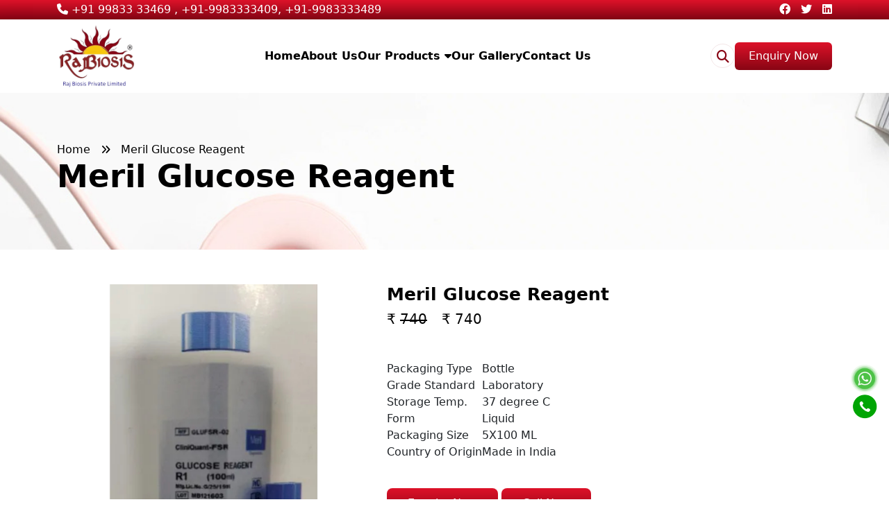

--- FILE ---
content_type: text/html; charset=UTF-8
request_url: https://www.rajbiosis.org/product/meril-glucose-reagent
body_size: 12528
content:
<!DOCTYPE html>
<html lang="en">

<head>
    <meta charset="UTF-8">
    <meta http-equiv="X-UA-Compatible" content="IE=edge">
    <meta name="viewport" content="width=device-width, initial-scale=1.0">
    <title>Meril Glucose Reagent</title>
    <meta name="keywords" content="Meril Glucose Reagent" />
    <meta name="description" content="Meril Glucose Reagent" />
    <link rel="canonical" href="https://www.rajbiosis.org/product/meril-glucose-reagent" />
    <meta name="robots" content="index, follow" />
    <meta name="googlebot" content="index, follow, max-snippet:-1, max-image-preview:large, max-video-preview:-1" />
    <meta name="bingbot" content="index, follow, max-snippet:-1, max-image-preview:large, max-video-preview:-1" />
    <meta name="yahoobot" content=" index, follow, max-snippet:-1, max-image-preview:large, max-video-preview:-1 /" />
    <meta name="msnbot" content=" index, follow, max-snippet:-1, max-image-preview:large, max-video-preview:-1/" />
    <meta name="allow-search" content="yes" />
    <meta name="distribution" content="global" />
    <meta name="revisit-after" content="3 days" />
    <meta name="copyright" content="Copyright 2024 www.rajbiosis.org" />
    <meta name="publisher " content="Raj Biosis Pvt. Ltd." />
    <meta name="document-state" content="Static" />
    <meta name="author" content="Raj Biosis Pvt. Ltd., Jaipur, India" />
    <meta name="rating" content="safe for kids" />
    <meta name="language" content="english" />
    <meta name="Reply-to" content="info@rajbiosis.com" />
    <meta name="document-type" content="Public" />
    <meta name="geo.region" content="IN" />
    <meta name="State" content="Rajasthan" />
    <meta name="City" content="Jaipur" />
    <meta name="geo.placename" content="Raj Biosis Pvt. Ltd" />
    <meta name="geo.position" content="26.8910014;75.736785" />
    <meta name="ICBM" content="26.8910014;75.736785" />
    <meta property="business:contact_data:street_address" content="F-4, 1st Floor, Plot No. 16, D-Block Tagor Nagar, on Ajmer-Delhi, 200 Feet Bypass Rd" />
    <meta property="business:contact_data:locality" content="Jaipur" />
    <meta property="business:contact_data:region" content="Rajasthan" />
    <meta property="business:contact_data:postal_code" content="302021" />
    <meta property="business:contact_data:country_name" content="India" />
    <meta property="business:contact_data:email" content="info@rajbiosis.com" />
    <meta property="business:contact_data:phone_number" content="+91-99833-33469" />
    <meta property="business:contact_data:website" content="https://www.rajbiosis.org/" />
    <link rel="icon" type="image/x-icon" href="assets/front/images/favicon.ico">
    <link rel="shortcut icon" href="https://www.rajbiosis.org/assets/front/images/logo.png" type="image/icon" />
    <link rel="stylesheet" href="https://www.rajbiosis.org/assets/front/css/animate.min.css" type="text/css">
    <link rel="stylesheet" href="https://www.rajbiosis.org/assets/front/css/magiczoomplus.css" type="text/css">
    <link rel="stylesheet" href="https://www.rajbiosis.org/assets/front/css/owl.theme.default.min.css" type="text/css">
    <link rel="stylesheet" href="https://www.rajbiosis.org/assets/front/css/owl.carousel.min.css" type="text/css">
    <link rel="stylesheet" href="https://www.rajbiosis.org/assets/front/css/all.min.css" type="text/css">
    <link rel="stylesheet" href="https://www.rajbiosis.org/assets/front/css/bootstrap.min.css" type="text/css">
    <link rel="stylesheet" href="https://www.rajbiosis.org/assets/front/css/style.css" type="text/css">
    <link rel="stylesheet" href="https://www.rajbiosis.org/assets/front/css/responsive.css" type="text/css">
    <meta property="og:type" content="website">
    <meta property="og:site_name" content="Raj Biosis Pvt. Ltd." />
    <meta property="og:locale" content="en_US" />
    <meta property="og:title" content="Meril Glucose Reagent">
    <meta property="og:description" content="Meril Glucose Reagent">
    <meta property="og:url" content="https://www.rajbiosis.org/product/meril-glucose-reagent">
    <meta property="og:image" content="https://www.rajbiosis.org/assets/front/images/logo.png">
    <meta name="twitter:card" content="summary_large_image">
    <meta name="twitter:site" content="@rajbiosispvtltd">
    <meta name="twitter:title" content="Meril Glucose Reagent">
    <meta name="twitter:description" content="Meril Glucose Reagent">
    <meta name="twitter:image" content="https://www.rajbiosis.org/assets/front/images/logo.png">
    <meta name="twitter:image:alt" content="Raj Biosis Pvt. Ltd.">
        <script type="application/ld+json">
            {
              "@context": "https://schema.org/",
              "@type": "Person",
              "name": "Raj Biosis Pvt. Ltd.",
              "url": "https://www.rajbiosis.org/",
              "image": "https://www.rajbiosis.org/assets/front/images/logo.png",
              "sameAs": [
                "https://www.youtube.com/channel/UCVMJdozAMxde9v30gbkckQA"
              ],
              "jobTitle": "Founder",
              "worksFor": {
                "@type": "Organization",
                "name": "Raj Biosis Pvt. Ltd."
              }  
            }
            </script>
        <script type="application/ld+json">
        {
            "@context": "https://schema.org",
            "@type": "LocalBusiness",
            "name": "Raj Biosis Pvt. Ltd.",
            "image": "https://www.rajbiosis.org/assets/front/images/logo.png",
            "url": "https://www.rajbiosis.org/",
            "telephone": "+91-9983333469",
            "address": {
                "@type": "PostalAddress",
                "streetAddress": "F-4, 1st Floor, Plot No. 16, D-Block Tagor Nagar, on Ajmer-Delhi, 200 Feet Bypass Rd, Rajasthan",
                "addressLocality": " Jaipur",
                "postalCode": "302021",
                "addressCountry": "IN"
            },
            "openingHoursSpecification": {
                "@type": "OpeningHoursSpecification",
                "dayOfWeek": [
                    "Monday",
                    "Tuesday",
                    "Wednesday",
                    "Thursday",
                    "Friday",
                    "Saturday"
                ],
                "opens": "10:15",
                "closes": "20:00"
            }
        }
        </script>
        <meta name="google-site-verification" content="RFnSbfC5nPmOPJ_iryBpZ-v52KXf1v5ZSa1erFVh_LQ" />
        <meta name="p:domain_verify" content="0ccddfc256a6d8c25a18daf11f449e92"/>
        <!-- Google tag (gtag.js) -->
            <script async src="https://www.googletagmanager.com/gtag/js?id=G-2WPYVVL0JR"></script>
            <script>
              window.dataLayer = window.dataLayer || [];
              function gtag(){dataLayer.push(arguments);}
              gtag('js', new Date());
            
              gtag('config', 'G-2WPYVVL0JR');
            </script>

</head>

<body>

    <div class="header-top noPrint">
        <div class="container">
            <ul>
                <li><a href="tell:+91 99833 33469 , +91-9983333409, +91-9983333489"><i class="fa-solid fa-phone"></i> +91 99833 33469 , +91-9983333409, +91-9983333489</a></li>
                <li>
                    <a href="https://m.facebook.com/people/Raj-Biosis-Pvt-Ltd/100083234603550/"><i class="fa-brands fa-facebook"></i></a> &nbsp;
                    <!--<a href="#"><i class="fa-brands fa-square-instagram"></i></a> &nbsp;-->
                    <a href="rajbiosispvtltd"><i class="fa-brands fa-twitter"></i></a> &nbsp;
                    <a href="https://www.linkedin.com/company/raj-biosis-private-limited/"><i class="fa-brands fa-linkedin"></i></a>
                </li>
            </ul>
        </div>
    </div>

    <header class="noPrint" id="myHeader">
        <div class="container">

            <div class="headermn">
                <nav class="navbar navbar-expand-lg p-0">
                    <a class="navbar-brand" href="https://www.rajbiosis.org/"><img src="https://www.rajbiosis.org/assets/front/images/logo.png" alt=""></a>

                    <button class="navbar-toggler" type="button" data-bs-toggle="offcanvas"
                        data-bs-target="#offcanvasNavbar" aria-controls="offcanvasNavbar">
                        <span><i class="fa-solid fa-bars"></i></span>
                    </button>

                    <div class="offcanvas offcanvas-end" tabindex="-1" id="offcanvasNavbar"
                        aria-labelledby="offcanvasNavbarLabel">
                        <div class="offcanvas-header">
                            <h5 class="offcanvas-title" id="offcanvasNavbarLabel">Raj Biosis Pvt. Ltd.</h5>
                            <button type="button" class="btn-close" data-bs-dismiss="offcanvas"
                                aria-label="Close"></button>
                        </div>
                        <div class="offcanvas-body align-items-center">
                            <ul class="navbar-nav justify-content-center flex-grow-1">
                                <li class="nav-item"><a class="nav-link" aria-current="page" href="https://www.rajbiosis.org/">Home</a>
                                </li>
                                <li class="nav-item"><a class="nav-link" href="https://www.rajbiosis.org/about">About Us</a></li>

                                <li class="nav-item dropdown">
                                    <a class="nav-link " data-bs-toggle="dropdown" aria-expanded="false"
                                        href="javasript:void(0);">Our Products <i class="fa-solid fa-caret-down"></i></a>

                                    <ul class="list-unstyled dropdown-menu">
                                                                                <li><a href="https://www.rajbiosis.org/hematology-analyzer-suppliers-in-india" class="dropdown-item">Hematology Analyzer</a></li>
                                                                                <li><a href="https://www.rajbiosis.org/biochemistry-analyzer-manufacturer-in-india" class="dropdown-item">Biochemistry Analyzer</a></li>
                                                                                <li><a href="https://www.rajbiosis.org/nebulizer-products" class="dropdown-item">Nebulizer</a></li>
                                                                                <li><a href="https://www.rajbiosis.org/urine-analyzer" class="dropdown-item">Urine Analyzer</a></li>
                                                                                <li><a href="https://www.rajbiosis.org/coagulation-analyzer" class="dropdown-item">Coagulation Analyzer</a></li>
                                                                                <li><a href="https://www.rajbiosis.org/immunoassay-analyzer" class="dropdown-item">Immunoassay Analyzer</a></li>
                                                                                <li><a href="https://www.rajbiosis.org/rapid-card-manufacturer-in-india" class="dropdown-item">Rapid Test Kit</a></li>
                                                                                <li><a href="https://www.rajbiosis.org/elisa-test-kit" class="dropdown-item">Elisa Test Kit </a></li>
                                                                                <li><a href="https://www.rajbiosis.org/corona-test-kit" class="dropdown-item">Corona Test Kit </a></li>
                                                                                <li><a href="https://www.rajbiosis.org/point-of-care-instrument" class="dropdown-item">Point of Care Instrument </a></li>
                                                                                <li><a href="https://www.rajbiosis.org/blood-collect-tube" class="dropdown-item">Blood Collect Tube </a></li>
                                                                                <li><a href="https://www.rajbiosis.org/ecg-machine" class="dropdown-item">ECG Machine </a></li>
                                                                                <li><a href="https://www.rajbiosis.org/bp-meter" class="dropdown-item">BP Meter</a></li>
                                                                                <li><a href="https://www.rajbiosis.org/digital-thermometer" class="dropdown-item">Digital Thermometer </a></li>
                                                                                <li><a href="https://www.rajbiosis.org/vtm-kit" class="dropdown-item">VTM Kit </a></li>
                                                                                <li><a href="https://www.rajbiosis.org/blood-gas-analyzer" class="dropdown-item">Blood Gas Analyzer</a></li>
                                                                                <li><a href="https://www.rajbiosis.org/urine-test-strip" class="dropdown-item">Urine Test Strip </a></li>
                                                                                <li><a href="https://www.rajbiosis.org/spirit-lamp" class="dropdown-item">Spirit Lamp </a></li>
                                                                                <li><a href="https://www.rajbiosis.org/microplate-reader" class="dropdown-item">Microplate Reader </a></li>
                                                                                <li><a href="https://www.rajbiosis.org/micropipette-tips" class="dropdown-item">Micropipette Tips</a></li>
                                                                                <li><a href="https://www.rajbiosis.org/orthopedics-products" class="dropdown-item">Orthopedics Products </a></li>
                                                                                <li><a href="https://www.rajbiosis.org/pulse-oximeter" class="dropdown-item">Pulse Oximeter </a></li>
                                                                                <li><a href="https://www.rajbiosis.org/oxygen-concentrator" class="dropdown-item">Oxygen Concentrator</a></li>
                                                                                <li><a href="https://www.rajbiosis.org/x-ray-viewer" class="dropdown-item">X-ray Viewer</a></li>
                                                                                <li><a href="https://www.rajbiosis.org/critical-care" class="dropdown-item">Critical care</a></li>
                                                                                <li><a href="https://www.rajbiosis.org/disposable-syringe" class="dropdown-item">Disposable Syringe</a></li>
                                                                                <li><a href="https://www.rajbiosis.org/ultra-sound-print-role" class="dropdown-item">Ultra sound Print Role</a></li>
                                                                                <li><a href="https://www.rajbiosis.org/microbiology-reagent" class="dropdown-item">Microbiology Reagent</a></li>
                                                                                <li><a href="https://www.rajbiosis.org/hemoglobin-meter" class="dropdown-item">Hemoglobin Meter</a></li>
                                                                                <li><a href="https://www.rajbiosis.org/surgical-gloves" class="dropdown-item">Surgical Gloves</a></li>
                                                                                <li><a href="https://www.rajbiosis.org/swab-stick" class="dropdown-item">Swab Stick</a></li>
                                                                                <li><a href="https://www.rajbiosis.org/sugar-test-strip" class="dropdown-item">Sugar Test Strip</a></li>
                                                                                <li><a href="https://www.rajbiosis.org/clinical-reagents" class="dropdown-item">Clinical Reagents</a></li>
                                                                                <li><a href="https://www.rajbiosis.org/microscope" class="dropdown-item">Microscope</a></li>
                                                                                <li><a href="https://www.rajbiosis.org/stethoscope" class="dropdown-item">Stethoscope</a></li>
                                                                                <li><a href="https://www.rajbiosis.org/smaple-container" class="dropdown-item">Smaple Container</a></li>
                                                                                <li><a href="https://www.rajbiosis.org/glucose-meter" class="dropdown-item">Glucose Meter</a></li>
                                                                                <li><a href="https://www.rajbiosis.org/blood-lancet" class="dropdown-item">Blood lancet</a></li>
                                                                                <li><a href="https://www.rajbiosis.org/electrometer" class="dropdown-item">Electrometer</a></li>
                                                                                <li><a href="https://www.rajbiosis.org/lab-equipment" class="dropdown-item">Lab Equipment</a></li>
                                                                                <li><a href="https://www.rajbiosis.org/hematology-reagents-suppliers-in-india" class="dropdown-item">Hematology Reagents</a></li>
                                                                                <li><a href="https://www.rajbiosis.org/analyzer-equipment" class="dropdown-item">Analyzer Equipment</a></li>
                                                                                <li><a href="https://www.rajbiosis.org/x-ray-machine" class="dropdown-item">X Ray Machine</a></li>
                                                                                <li><a href="https://www.rajbiosis.org/immunoassay-reagents-manufacturers-in-india" class="dropdown-item">Immunoassay Reagents</a></li>
                                                                                <li><a href="https://www.rajbiosis.org/biochemistry-reagents-manufacturer" class="dropdown-item">Biochemistry Reagents</a></li>
                                                                                <li><a href="https://www.rajbiosis.org/electrolyte-analyzer" class="dropdown-item">Electrolyte Analyzer</a></li>
                                                                                <li><a href="https://www.rajbiosis.org/blood-group-sera" class="dropdown-item">blood group sera</a></li>
                                                                                <li><a href="https://www.rajbiosis.org/microplate-washer" class="dropdown-item">Microplate Washer</a></li>
                                                                            </ul>
                                </li>

                                <li class="nav-item"><a class="nav-link" href="https://www.rajbiosis.org/gallery">Our Gallery</a></li>
                                <li class="nav-item"><a class="nav-link" href="https://www.rajbiosis.org/contact">Contact Us</a></li>

                            </ul>

                            <ul class="whatsapp d-flex list-unstyled">
                              <li><a href="#"><i class="fa-solid fa-magnifying-glass" id="search-icon"></i></a></li>
                              <li><a href="#" data-bs-toggle="modal" data-bs-target="#staticBackdrop">Enquiry Now</a></li>
                                <!-- <li><a href="#"><i class="fa-regular fa-user"></i></a></li>
                                <li><a href="#"><i class="fa-regular fa-heart"></i></i></a></li>
                                <li><a href="#"><i class="fa-solid fa-basket-shopping"></i></a></li> -->
                            </ul>
                        </div>
                    </div>

                </nav>
            </div>
        </div>
    </header>



    <!-- mobile-view -->

    <!-- <div class="mobile-view">
        <ul class="d-flex list-unstyled">
            <li> <a href="https://www.rajbiosis.org/"><i class="fa-solid fa-house"></i></a></li>
            <li><a href="javascript:void(0);"><i class="fa-solid fa-magnifying-glass" id="search-icon-mobile"></i></a> </li>
            <li> <a href="#"><i class="fa-solid fa-heart"></i></a></li>
            <li> <a href="#"><i class="fa-solid fa-cart-shopping"></i></a></li>
            <li> <a href="#"><i class="fa-solid fa-user"></i></a></li>
        </ul>
    </div> -->



<!-- preloader -->
<div class="preloader">
    <div class="loader"><img src="https://www.rajbiosis.org/assets/front/images/preloder.gif"></div>
</div>

<style>
.preloader {
    position: fixed;
    background: #fff;
    top: 0;
    left: 0;
    width: 100%;
    height: 100%;
    z-index: 999;
}
.loader {
    display: block;
    position: relative;
    left: 47%;
    top: 48%;
    width: 200px;
    height: 200px;
    margin: -75px 0 0 -75px;
    border-radius: 50%;
    /* border: 3px solid transparent; */
    /* border-top-color: #870513; */
    /* -webkit-animation: spin 2s linear infinite; */
    /* animation: spin 2s linear infinite; */
}
/* .loader:before {
    content: "";
    position: absolute;
    top: 5px;
    left: 5px;
    right: 5px;
    bottom: 5px;
    border-radius: 50%;
    border: 3px solid transparent;
    border-top-color: #f6c70f;
    -webkit-animation: spin 3s linear infinite;
    animation: spin 3s linear infinite;
}
.loader:after {
    content: "";
    position: absolute;
    top: 12px;
    left: 12px;
    right: 12px;
    bottom: 12px;
    border-radius: 50%;
    border: 3px solid transparent;
    border-top-color: #6662a9;
    -webkit-animation: spin 1.5s linear infinite;
    animation: spin 1.5s linear infinite;
}
@-webkit-keyframes spin {
    0%   {
        -webkit-transform: rotate(0deg);
        -ms-transform: rotate(0deg);
        transform: rotate(0deg);
    }
    100% {
        -webkit-transform: rotate(360deg);
        -ms-transform: rotate(360deg);
        transform: rotate(360deg);
    }
}
@keyframes spin {
    0%   {
        -webkit-transform: rotate(0deg);
        -ms-transform: rotate(0deg);
        transform: rotate(0deg);
    }
    100% {
        -webkit-transform: rotate(360deg);
        -ms-transform: rotate(360deg);
        transform: rotate(360deg);
    }
} */

</style>

<script>
    document.addEventListener("DOMContentLoaded", function() {
    setTimeout(function() {
    document.querySelector(".preloader").style.display = "none";
    // document.querySelector(".content-loder").style.display = "block";
    }, 1200); });
</script>



<!-- heading -->
<section id="heading">
    <div class="container">
        <p><a href="https://www.rajbiosis.org/"> Home</a> &nbsp; <i class="fa-solid fa-angles-right"></i> &nbsp; Meril Glucose Reagent</p>
        <h2>Meril Glucose Reagent</h2>
    </div>
</section>




<!-- zoomproduct start-->

<section id="zoomp">
    <div class="container">
        <div class="row">
            <div class="col-12">
                            </div>
            <div class="col-lg-5 col-md-6 col-12">

                <div class="zoom-gallery">
                    <div data-slide-id="zoom" class="zoom-gallery-slide active">
                        <a href="https://www.rajbiosis.org/assets/front/images/glufsr-02-cliniquant-fsr-glucose-reagent-500x500.jpg" class="MagicZoom" id="zoom-v">
                            <img src="https://www.rajbiosis.org/assets/front/images/glufsr-02-cliniquant-fsr-glucose-reagent-500x500.jpg" />
                        </a>
                    </div>
                    <div class="selectors">

                        <a data-slide-id="zoom" class="active" href="https://www.rajbiosis.org/assets/front/images/glufsr-02-cliniquant-fsr-glucose-reagent-500x500.jpg"
                            data-image="https://www.rajbiosis.org/assets/front/images/glufsr-02-cliniquant-fsr-glucose-reagent-500x500.jpg" data-class="MagicZoom" data-zoom-id="zoom-v">
                            <img src="https://www.rajbiosis.org/assets/front/images/glufsr-02-cliniquant-fsr-glucose-reagent-500x500.jpg" />
                        </a>

                        
                    </div>
                </div>

            </div>
            <div class="col-lg-7 col-md-6 col-12">

                <div class="content">

                    <h3>Meril Glucose Reagent</h3>
                    <h2>
                        ₹ <span class="linetrot">740</span> ₹ 740<span class="text-danger"></span>
                    </h2>
                    <p><table>
	<tbody>
		<tr>
			<td>Packaging Type</td>
			<td>Bottle</td>
		</tr>
		<tr>
			<td>Grade Standard</td>
			<td>Laboratory</td>
		</tr>
		<tr>
			<td>Storage Temp.</td>
			<td>37 degree C</td>
		</tr>
		<tr>
			<td>Form</td>
			<td>Liquid</td>
		</tr>
		<tr>
			<td>Packaging Size</td>
			<td>5X100 ML</td>
		</tr>
		<tr>
			<td>Country of Origin</td>
			<td>Made in India</td>
		</tr>
	</tbody>
</table>
</p>

                    <a href="#" data-bs-toggle="modal" data-bs-target="#staticBackdrop" class="aadcar">Enquiry Now</a>
                    <a href="tel:+91 99833 33469 , +91-9983333409, +91-9983333489" class="aadcar">Call Now</a>

                </div>

            </div>
            <div class="col-12">
                            </div>
        </div>
</section>



<!-- related -->
<section id="related">
    <div class="container">
        <h2>Related Product</h2>
        <p class="p1">Check out our latest products that fulfill your health needs</p>
        <div class="owl-carousel owl-theme owl-loaded related">
            <div class="owl-stage-outer">
                <div class="owl-stage">
                                        <div class="owl-item">
                        <div class="inner">
                            <div class="img">
                                <a href="https://www.rajbiosis.org/product/powder-erba-creatinine-biochemistry-reagent-1"><img src="https://www.rajbiosis.org/assets/front/images/creatinine-reagent-kit1.jpg" alt=""></a>
                                <ul class="cart">
                                    <li><a href="#" data-bs-toggle="modal" data-bs-target="#staticBackdrop">Enquiry Now</a></li>
                                    <li><a href="https://www.rajbiosis.org/product/powder-erba-creatinine-biochemistry-reagent-1">See More</a></li>
                                </ul>
                            </div>
                            <h6><a href="https://www.rajbiosis.org/product/powder-erba-creatinine-biochemistry-reagent-1">Powder ERBA Creatinine Biochemistry Reagent</a></h6>
                        </div>
                    </div>
                                        <div class="owl-item">
                        <div class="inner">
                            <div class="img">
                                <a href="https://www.rajbiosis.org/product/erba-sgpt-biochemistry-reagent"><img src="https://www.rajbiosis.org/assets/front/images/erba-sgpt-biochemistry-reagent.jpg" alt=""></a>
                                <ul class="cart">
                                    <li><a href="#" data-bs-toggle="modal" data-bs-target="#staticBackdrop">Enquiry Now</a></li>
                                    <li><a href="https://www.rajbiosis.org/product/erba-sgpt-biochemistry-reagent">See More</a></li>
                                </ul>
                            </div>
                            <h6><a href="https://www.rajbiosis.org/product/erba-sgpt-biochemistry-reagent">ERBA SGPT Biochemistry Reagent</a></h6>
                        </div>
                    </div>
                                        <div class="owl-item">
                        <div class="inner">
                            <div class="img">
                                <a href="https://www.rajbiosis.org/product/erba-albumin-biochemistry-reagent-5x50-ml"><img src="https://www.rajbiosis.org/assets/front/images/albumin-kit-500x500-500x500.webp" alt=""></a>
                                <ul class="cart">
                                    <li><a href="#" data-bs-toggle="modal" data-bs-target="#staticBackdrop">Enquiry Now</a></li>
                                    <li><a href="https://www.rajbiosis.org/product/erba-albumin-biochemistry-reagent-5x50-ml">See More</a></li>
                                </ul>
                            </div>
                            <h6><a href="https://www.rajbiosis.org/product/erba-albumin-biochemistry-reagent-5x50-ml">ERBA Albumin Biochemistry Reagent (5x50 ml)</a></h6>
                        </div>
                    </div>
                                        <div class="owl-item">
                        <div class="inner">
                            <div class="img">
                                <a href="https://www.rajbiosis.org/product/erba-total-protein-biochemistry-reagent-5x50-ml"><img src="https://www.rajbiosis.org/assets/front/images/whatsapp-image-2023-01-21-at-1-48-16-pm.jpg" alt=""></a>
                                <ul class="cart">
                                    <li><a href="#" data-bs-toggle="modal" data-bs-target="#staticBackdrop">Enquiry Now</a></li>
                                    <li><a href="https://www.rajbiosis.org/product/erba-total-protein-biochemistry-reagent-5x50-ml">See More</a></li>
                                </ul>
                            </div>
                            <h6><a href="https://www.rajbiosis.org/product/erba-total-protein-biochemistry-reagent-5x50-ml">ERBA Total Protein Biochemistry Reagent (5x50 ml)</a></h6>
                        </div>
                    </div>
                                        <div class="owl-item">
                        <div class="inner">
                            <div class="img">
                                <a href="https://www.rajbiosis.org/product/erba-bilirubin-total-direct-biochemistry-reagent-4x60-ml"><img src="https://www.rajbiosis.org/assets/front/images/erba-bilirubin-kit.jpeg" alt=""></a>
                                <ul class="cart">
                                    <li><a href="#" data-bs-toggle="modal" data-bs-target="#staticBackdrop">Enquiry Now</a></li>
                                    <li><a href="https://www.rajbiosis.org/product/erba-bilirubin-total-direct-biochemistry-reagent-4x60-ml">See More</a></li>
                                </ul>
                            </div>
                            <h6><a href="https://www.rajbiosis.org/product/erba-bilirubin-total-direct-biochemistry-reagent-4x60-ml">ERBA Bilirubin (Total & Direct) Biochemistry Reagent (4X60 ml)</a></h6>
                        </div>
                    </div>
                                        <div class="owl-item">
                        <div class="inner">
                            <div class="img">
                                <a href="https://www.rajbiosis.org/product/erba-cholesterol-biochemistry-reagent-520-ml"><img src="https://www.rajbiosis.org/assets/front/images/erba-cholesterol-5-x-20-ml-500x500-500x500.webp" alt=""></a>
                                <ul class="cart">
                                    <li><a href="#" data-bs-toggle="modal" data-bs-target="#staticBackdrop">Enquiry Now</a></li>
                                    <li><a href="https://www.rajbiosis.org/product/erba-cholesterol-biochemistry-reagent-520-ml">See More</a></li>
                                </ul>
                            </div>
                            <h6><a href="https://www.rajbiosis.org/product/erba-cholesterol-biochemistry-reagent-520-ml">ERBA Cholesterol Biochemistry Reagent (5*20 ml)</a></h6>
                        </div>
                    </div>
                                        <div class="owl-item">
                        <div class="inner">
                            <div class="img">
                                <a href="https://www.rajbiosis.org/product/erba-urea-bun-biochemistry-reagent-520-ml"><img src="https://www.rajbiosis.org/assets/front/images/20_dl2m-er.jpg" alt=""></a>
                                <ul class="cart">
                                    <li><a href="#" data-bs-toggle="modal" data-bs-target="#staticBackdrop">Enquiry Now</a></li>
                                    <li><a href="https://www.rajbiosis.org/product/erba-urea-bun-biochemistry-reagent-520-ml">See More</a></li>
                                </ul>
                            </div>
                            <h6><a href="https://www.rajbiosis.org/product/erba-urea-bun-biochemistry-reagent-520-ml">ERBA UREA BUN Biochemistry Reagent (5*20 ml)</a></h6>
                        </div>
                    </div>
                                        <div class="owl-item">
                        <div class="inner">
                            <div class="img">
                                <a href="https://www.rajbiosis.org/product/erba-uric-acid-des-biochemistry-reagent-520-ml"><img src="https://www.rajbiosis.org/assets/front/images/erba-uric-acid-kit-500x500.webp" alt=""></a>
                                <ul class="cart">
                                    <li><a href="#" data-bs-toggle="modal" data-bs-target="#staticBackdrop">Enquiry Now</a></li>
                                    <li><a href="https://www.rajbiosis.org/product/erba-uric-acid-des-biochemistry-reagent-520-ml">See More</a></li>
                                </ul>
                            </div>
                            <h6><a href="https://www.rajbiosis.org/product/erba-uric-acid-des-biochemistry-reagent-520-ml">ERBA URIC ACID DES Biochemistry Reagent (5*20 ml)</a></h6>
                        </div>
                    </div>
                                        <div class="owl-item">
                        <div class="inner">
                            <div class="img">
                                <a href="https://www.rajbiosis.org/product/erba-triglycerides-biochemistry-reagent-520-ml"><img src="https://www.rajbiosis.org/assets/front/images/18_3z8l-os.jpg" alt=""></a>
                                <ul class="cart">
                                    <li><a href="#" data-bs-toggle="modal" data-bs-target="#staticBackdrop">Enquiry Now</a></li>
                                    <li><a href="https://www.rajbiosis.org/product/erba-triglycerides-biochemistry-reagent-520-ml">See More</a></li>
                                </ul>
                            </div>
                            <h6><a href="https://www.rajbiosis.org/product/erba-triglycerides-biochemistry-reagent-520-ml">ERBA Triglycerides Biochemistry Reagent (5*20 ml)</a></h6>
                        </div>
                    </div>
                                        <div class="owl-item">
                        <div class="inner">
                            <div class="img">
                                <a href="https://www.rajbiosis.org/product/erba-glucose-biochemistry-reagent-2x200-ml"><img src="https://www.rajbiosis.org/assets/front/images/erba-glucose-kit.jpg" alt=""></a>
                                <ul class="cart">
                                    <li><a href="#" data-bs-toggle="modal" data-bs-target="#staticBackdrop">Enquiry Now</a></li>
                                    <li><a href="https://www.rajbiosis.org/product/erba-glucose-biochemistry-reagent-2x200-ml">See More</a></li>
                                </ul>
                            </div>
                            <h6><a href="https://www.rajbiosis.org/product/erba-glucose-biochemistry-reagent-2x200-ml">ERBA Glucose Biochemistry Reagent (2x200 ml)</a></h6>
                        </div>
                    </div>
                                        <div class="owl-item">
                        <div class="inner">
                            <div class="img">
                                <a href="https://www.rajbiosis.org/product/erba-alkaline-phosphatase-test-kit-bottle-of-6-ml"><img src="https://www.rajbiosis.org/assets/front/images/erba-alkaline-phosphatase-kit-500x500.webp" alt=""></a>
                                <ul class="cart">
                                    <li><a href="#" data-bs-toggle="modal" data-bs-target="#staticBackdrop">Enquiry Now</a></li>
                                    <li><a href="https://www.rajbiosis.org/product/erba-alkaline-phosphatase-test-kit-bottle-of-6-ml">See More</a></li>
                                </ul>
                            </div>
                            <h6><a href="https://www.rajbiosis.org/product/erba-alkaline-phosphatase-test-kit-bottle-of-6-ml">Erba Alkaline Phosphatase Test Kit, Bottle Of 6 Ml</a></h6>
                        </div>
                    </div>
                                        <div class="owl-item">
                        <div class="inner">
                            <div class="img">
                                <a href="https://www.rajbiosis.org/product/accurex-urea-200-reagent"><img src="https://www.rajbiosis.org/assets/front/images/UREA-200-2-1_(1).jpg" alt=""></a>
                                <ul class="cart">
                                    <li><a href="#" data-bs-toggle="modal" data-bs-target="#staticBackdrop">Enquiry Now</a></li>
                                    <li><a href="https://www.rajbiosis.org/product/accurex-urea-200-reagent">See More</a></li>
                                </ul>
                            </div>
                            <h6><a href="https://www.rajbiosis.org/product/accurex-urea-200-reagent">Accurex Urea 200 Reagent</a></h6>
                        </div>
                    </div>
                                        <div class="owl-item">
                        <div class="inner">
                            <div class="img">
                                <a href="https://www.rajbiosis.org/product/accurex-liquid-autozyme-urea-laboratory-reagent"><img src="https://www.rajbiosis.org/assets/front/images/accurex-urea-100-test-kit1.jpg" alt=""></a>
                                <ul class="cart">
                                    <li><a href="#" data-bs-toggle="modal" data-bs-target="#staticBackdrop">Enquiry Now</a></li>
                                    <li><a href="https://www.rajbiosis.org/product/accurex-liquid-autozyme-urea-laboratory-reagent">See More</a></li>
                                </ul>
                            </div>
                            <h6><a href="https://www.rajbiosis.org/product/accurex-liquid-autozyme-urea-laboratory-reagent">Accurex Liquid Autozyme Urea Laboratory Reagent</a></h6>
                        </div>
                    </div>
                                        <div class="owl-item">
                        <div class="inner">
                            <div class="img">
                                <a href="https://www.rajbiosis.org/product/accurex-triglyceride-reagent"><img src="https://www.rajbiosis.org/assets/front/images/Triglycerdies-125-2-600x6001.jpg" alt=""></a>
                                <ul class="cart">
                                    <li><a href="#" data-bs-toggle="modal" data-bs-target="#staticBackdrop">Enquiry Now</a></li>
                                    <li><a href="https://www.rajbiosis.org/product/accurex-triglyceride-reagent">See More</a></li>
                                </ul>
                            </div>
                            <h6><a href="https://www.rajbiosis.org/product/accurex-triglyceride-reagent">Accurex Triglyceride Reagent</a></h6>
                        </div>
                    </div>
                                        <div class="owl-item">
                        <div class="inner">
                            <div class="img">
                                <a href="https://www.rajbiosis.org/product/accurex-125-ml-cholesterol-reagent"><img src="https://www.rajbiosis.org/assets/front/images/Cholestrol-125-21.jpg" alt=""></a>
                                <ul class="cart">
                                    <li><a href="#" data-bs-toggle="modal" data-bs-target="#staticBackdrop">Enquiry Now</a></li>
                                    <li><a href="https://www.rajbiosis.org/product/accurex-125-ml-cholesterol-reagent">See More</a></li>
                                </ul>
                            </div>
                            <h6><a href="https://www.rajbiosis.org/product/accurex-125-ml-cholesterol-reagent">Accurex 125 ML Cholesterol Reagent</a></h6>
                        </div>
                    </div>
                                        <div class="owl-item">
                        <div class="inner">
                            <div class="img">
                                <a href="https://www.rajbiosis.org/product/accurex-phosphorus-100-reagent"><img src="https://www.rajbiosis.org/assets/front/images/Phosphorus-100-21.jpg" alt=""></a>
                                <ul class="cart">
                                    <li><a href="#" data-bs-toggle="modal" data-bs-target="#staticBackdrop">Enquiry Now</a></li>
                                    <li><a href="https://www.rajbiosis.org/product/accurex-phosphorus-100-reagent">See More</a></li>
                                </ul>
                            </div>
                            <h6><a href="https://www.rajbiosis.org/product/accurex-phosphorus-100-reagent">Accurex Phosphorus 100 Reagent</a></h6>
                        </div>
                    </div>
                                        <div class="owl-item">
                        <div class="inner">
                            <div class="img">
                                <a href="https://www.rajbiosis.org/product/accurex-ldh-10-reagent-for-hospital"><img src="https://www.rajbiosis.org/assets/front/images/LDH-10-11.jpg" alt=""></a>
                                <ul class="cart">
                                    <li><a href="#" data-bs-toggle="modal" data-bs-target="#staticBackdrop">Enquiry Now</a></li>
                                    <li><a href="https://www.rajbiosis.org/product/accurex-ldh-10-reagent-for-hospital">See More</a></li>
                                </ul>
                            </div>
                            <h6><a href="https://www.rajbiosis.org/product/accurex-ldh-10-reagent-for-hospital">Accurex LDH 10 Reagent For Hospital</a></h6>
                        </div>
                    </div>
                                        <div class="owl-item">
                        <div class="inner">
                            <div class="img">
                                <a href="https://www.rajbiosis.org/product/accurex-got-ast-reagent"><img src="https://www.rajbiosis.org/assets/front/images/GOT-100-21.jpg" alt=""></a>
                                <ul class="cart">
                                    <li><a href="#" data-bs-toggle="modal" data-bs-target="#staticBackdrop">Enquiry Now</a></li>
                                    <li><a href="https://www.rajbiosis.org/product/accurex-got-ast-reagent">See More</a></li>
                                </ul>
                            </div>
                            <h6><a href="https://www.rajbiosis.org/product/accurex-got-ast-reagent">Accurex GOT AST Reagent</a></h6>
                        </div>
                    </div>
                                        <div class="owl-item">
                        <div class="inner">
                            <div class="img">
                                <a href="https://www.rajbiosis.org/product/accurex-creatinine-200-reagent"><img src="https://www.rajbiosis.org/assets/front/images/CREATININE-200-2-600x6001.jpg" alt=""></a>
                                <ul class="cart">
                                    <li><a href="#" data-bs-toggle="modal" data-bs-target="#staticBackdrop">Enquiry Now</a></li>
                                    <li><a href="https://www.rajbiosis.org/product/accurex-creatinine-200-reagent">See More</a></li>
                                </ul>
                            </div>
                            <h6><a href="https://www.rajbiosis.org/product/accurex-creatinine-200-reagent">Accurex Creatinine 200 Reagent </a></h6>
                        </div>
                    </div>
                                        <div class="owl-item">
                        <div class="inner">
                            <div class="img">
                                <a href="https://www.rajbiosis.org/product/liquid-bilirubin-200-biochemistry-reagent"><img src="https://www.rajbiosis.org/assets/front/images/Bilirubin-TD-200-1.jpg" alt=""></a>
                                <ul class="cart">
                                    <li><a href="#" data-bs-toggle="modal" data-bs-target="#staticBackdrop">Enquiry Now</a></li>
                                    <li><a href="https://www.rajbiosis.org/product/liquid-bilirubin-200-biochemistry-reagent">See More</a></li>
                                </ul>
                            </div>
                            <h6><a href="https://www.rajbiosis.org/product/liquid-bilirubin-200-biochemistry-reagent">Accurex Liquid Bilirubin 200 Biochemistry Reagent</a></h6>
                        </div>
                    </div>
                                        <div class="owl-item">
                        <div class="inner">
                            <div class="img">
                                <a href="https://www.rajbiosis.org/product/accurex-gpt-alt-reagent"><img src="https://www.rajbiosis.org/assets/front/images/GPT-100.-2-600x600.jpg" alt=""></a>
                                <ul class="cart">
                                    <li><a href="#" data-bs-toggle="modal" data-bs-target="#staticBackdrop">Enquiry Now</a></li>
                                    <li><a href="https://www.rajbiosis.org/product/accurex-gpt-alt-reagent">See More</a></li>
                                </ul>
                            </div>
                            <h6><a href="https://www.rajbiosis.org/product/accurex-gpt-alt-reagent">Accurex GPT ALT Reagent</a></h6>
                        </div>
                    </div>
                                        <div class="owl-item">
                        <div class="inner">
                            <div class="img">
                                <a href="https://www.rajbiosis.org/product/accurex-liquid-autozyme-calcium-arsenazo-iii-laboratory-reagent"><img src="https://www.rajbiosis.org/assets/front/images/Calcium-Arsenazo-III-150-2-600x6001.jpg" alt=""></a>
                                <ul class="cart">
                                    <li><a href="#" data-bs-toggle="modal" data-bs-target="#staticBackdrop">Enquiry Now</a></li>
                                    <li><a href="https://www.rajbiosis.org/product/accurex-liquid-autozyme-calcium-arsenazo-iii-laboratory-reagent">See More</a></li>
                                </ul>
                            </div>
                            <h6><a href="https://www.rajbiosis.org/product/accurex-liquid-autozyme-calcium-arsenazo-iii-laboratory-reagent">Accurex Liquid Autozyme Calcium Arsenazo Iii Laboratory Reagent</a></h6>
                        </div>
                    </div>
                                        <div class="owl-item">
                        <div class="inner">
                            <div class="img">
                                <a href="https://www.rajbiosis.org/product/accurex-ck-mb-30-diagnostic-reagent-r1-1-x-8-ml-r2-1-x-2-ml"><img src="https://www.rajbiosis.org/assets/front/images/CK-MB-10mlOf-30ml.webp" alt=""></a>
                                <ul class="cart">
                                    <li><a href="#" data-bs-toggle="modal" data-bs-target="#staticBackdrop">Enquiry Now</a></li>
                                    <li><a href="https://www.rajbiosis.org/product/accurex-ck-mb-30-diagnostic-reagent-r1-1-x-8-ml-r2-1-x-2-ml">See More</a></li>
                                </ul>
                            </div>
                            <h6><a href="https://www.rajbiosis.org/product/accurex-ck-mb-30-diagnostic-reagent-r1-1-x-8-ml-r2-1-x-2-ml">Accurex CK MB 30 Diagnostic Reagent (R1 1 x 8 ml: R2 1 x 2 ml)</a></h6>
                        </div>
                    </div>
                                        <div class="owl-item">
                        <div class="inner">
                            <div class="img">
                                <a href="https://www.rajbiosis.org/product/accurex-hba1c-direct-20"><img src="https://www.rajbiosis.org/assets/front/images/HbA1c-Direct-80.webp" alt=""></a>
                                <ul class="cart">
                                    <li><a href="#" data-bs-toggle="modal" data-bs-target="#staticBackdrop">Enquiry Now</a></li>
                                    <li><a href="https://www.rajbiosis.org/product/accurex-hba1c-direct-20">See More</a></li>
                                </ul>
                            </div>
                            <h6><a href="https://www.rajbiosis.org/product/accurex-hba1c-direct-20">Accurex HbA1c Direct 20</a></h6>
                        </div>
                    </div>
                                        <div class="owl-item">
                        <div class="inner">
                            <div class="img">
                                <a href="https://www.rajbiosis.org/product/truechemie-rf-ra-rheumatoid-factor-rheumatoid-arthritis-test-kit"><img src="https://www.rajbiosis.org/assets/front/images/rf_test_kit1.jpg" alt=""></a>
                                <ul class="cart">
                                    <li><a href="#" data-bs-toggle="modal" data-bs-target="#staticBackdrop">Enquiry Now</a></li>
                                    <li><a href="https://www.rajbiosis.org/product/truechemie-rf-ra-rheumatoid-factor-rheumatoid-arthritis-test-kit">See More</a></li>
                                </ul>
                            </div>
                            <h6><a href="https://www.rajbiosis.org/product/truechemie-rf-ra-rheumatoid-factor-rheumatoid-arthritis-test-kit">TRUEchemie RF / RA (Rheumatoid Factor / Rheumatoid Arthritis) test Kit </a></h6>
                        </div>
                    </div>
                                        <div class="owl-item">
                        <div class="inner">
                            <div class="img">
                                <a href="https://www.rajbiosis.org/product/truechemie-glucose-test-kit-4x125-ml"><img src="https://www.rajbiosis.org/assets/front/images/glucose_4x1251.jpg" alt=""></a>
                                <ul class="cart">
                                    <li><a href="#" data-bs-toggle="modal" data-bs-target="#staticBackdrop">Enquiry Now</a></li>
                                    <li><a href="https://www.rajbiosis.org/product/truechemie-glucose-test-kit-4x125-ml">See More</a></li>
                                </ul>
                            </div>
                            <h6><a href="https://www.rajbiosis.org/product/truechemie-glucose-test-kit-4x125-ml">TRUEchemie Glucose Test Kit 4x125 ml</a></h6>
                        </div>
                    </div>
                                        <div class="owl-item">
                        <div class="inner">
                            <div class="img">
                                <a href="https://www.rajbiosis.org/product/truechemie-glutamate-oxaloacetate-transaminase-sgot-2x50-ml"><img src="https://www.rajbiosis.org/assets/front/images/sgot1.jpg" alt=""></a>
                                <ul class="cart">
                                    <li><a href="#" data-bs-toggle="modal" data-bs-target="#staticBackdrop">Enquiry Now</a></li>
                                    <li><a href="https://www.rajbiosis.org/product/truechemie-glutamate-oxaloacetate-transaminase-sgot-2x50-ml">See More</a></li>
                                </ul>
                            </div>
                            <h6><a href="https://www.rajbiosis.org/product/truechemie-glutamate-oxaloacetate-transaminase-sgot-2x50-ml">TRUEchemie Glutamate Oxaloacetate Transaminase (SGOT) 2x50 ml</a></h6>
                        </div>
                    </div>
                                        <div class="owl-item">
                        <div class="inner">
                            <div class="img">
                                <a href="https://www.rajbiosis.org/product/truechemie-alt-sgpt-test-kit-1x50-ml"><img src="https://www.rajbiosis.org/assets/front/images/sgpt1.jpg" alt=""></a>
                                <ul class="cart">
                                    <li><a href="#" data-bs-toggle="modal" data-bs-target="#staticBackdrop">Enquiry Now</a></li>
                                    <li><a href="https://www.rajbiosis.org/product/truechemie-alt-sgpt-test-kit-1x50-ml">See More</a></li>
                                </ul>
                            </div>
                            <h6><a href="https://www.rajbiosis.org/product/truechemie-alt-sgpt-test-kit-1x50-ml">TRUEchemie ALT (SGPT) TEST KIT 1x50 ml</a></h6>
                        </div>
                    </div>
                                        <div class="owl-item">
                        <div class="inner">
                            <div class="img">
                                <a href="https://www.rajbiosis.org/product/truechemie-ck-nac-liquid-reagent-test-kit-2x25ml"><img src="https://www.rajbiosis.org/assets/front/images/ck-Nac1.jpg" alt=""></a>
                                <ul class="cart">
                                    <li><a href="#" data-bs-toggle="modal" data-bs-target="#staticBackdrop">Enquiry Now</a></li>
                                    <li><a href="https://www.rajbiosis.org/product/truechemie-ck-nac-liquid-reagent-test-kit-2x25ml">See More</a></li>
                                </ul>
                            </div>
                            <h6><a href="https://www.rajbiosis.org/product/truechemie-ck-nac-liquid-reagent-test-kit-2x25ml">TRUEchemie CK NAC liquid reagent test kit 2x25ml</a></h6>
                        </div>
                    </div>
                                        <div class="owl-item">
                        <div class="inner">
                            <div class="img">
                                <a href="https://www.rajbiosis.org/product/truechemie-aso-test-kit-50-test"><img src="https://www.rajbiosis.org/assets/front/images/aso.2.jpg" alt=""></a>
                                <ul class="cart">
                                    <li><a href="#" data-bs-toggle="modal" data-bs-target="#staticBackdrop">Enquiry Now</a></li>
                                    <li><a href="https://www.rajbiosis.org/product/truechemie-aso-test-kit-50-test">See More</a></li>
                                </ul>
                            </div>
                            <h6><a href="https://www.rajbiosis.org/product/truechemie-aso-test-kit-50-test">TRUEchemie ASO Test Kit 50 test</a></h6>
                        </div>
                    </div>
                                        <div class="owl-item">
                        <div class="inner">
                            <div class="img">
                                <a href="https://www.rajbiosis.org/product/truechemie-chloride-test-kit-1x50-ml"><img src="https://www.rajbiosis.org/assets/front/images/chloride1.jpg" alt=""></a>
                                <ul class="cart">
                                    <li><a href="#" data-bs-toggle="modal" data-bs-target="#staticBackdrop">Enquiry Now</a></li>
                                    <li><a href="https://www.rajbiosis.org/product/truechemie-chloride-test-kit-1x50-ml">See More</a></li>
                                </ul>
                            </div>
                            <h6><a href="https://www.rajbiosis.org/product/truechemie-chloride-test-kit-1x50-ml">TRUEchemie Chloride Test Kit 1x50 ml</a></h6>
                        </div>
                    </div>
                                        <div class="owl-item">
                        <div class="inner">
                            <div class="img">
                                <a href="https://www.rajbiosis.org/product/truechemie-chloride-test-kit-mono-vials-50test"><img src="https://www.rajbiosis.org/assets/front/images/chloride.1jpg.jpg" alt=""></a>
                                <ul class="cart">
                                    <li><a href="#" data-bs-toggle="modal" data-bs-target="#staticBackdrop">Enquiry Now</a></li>
                                    <li><a href="https://www.rajbiosis.org/product/truechemie-chloride-test-kit-mono-vials-50test">See More</a></li>
                                </ul>
                            </div>
                            <h6><a href="https://www.rajbiosis.org/product/truechemie-chloride-test-kit-mono-vials-50test">TRUEchemie Chloride Test Kit (Mono Vials) 50test</a></h6>
                        </div>
                    </div>
                                        <div class="owl-item">
                        <div class="inner">
                            <div class="img">
                                <a href="https://www.rajbiosis.org/product/truechemie-triglycerides-test-kit-2x50-ml"><img src="https://www.rajbiosis.org/assets/front/images/triglycerides1.jpg" alt=""></a>
                                <ul class="cart">
                                    <li><a href="#" data-bs-toggle="modal" data-bs-target="#staticBackdrop">Enquiry Now</a></li>
                                    <li><a href="https://www.rajbiosis.org/product/truechemie-triglycerides-test-kit-2x50-ml">See More</a></li>
                                </ul>
                            </div>
                            <h6><a href="https://www.rajbiosis.org/product/truechemie-triglycerides-test-kit-2x50-ml">TRUEchemie Triglycerides Test Kit 2x50 ml</a></h6>
                        </div>
                    </div>
                                        <div class="owl-item">
                        <div class="inner">
                            <div class="img">
                                <a href="https://www.rajbiosis.org/product/truechemie-triglycerides-test-kit-2x100-ml"><img src="https://www.rajbiosis.org/assets/front/images/triglycerides.1jpg.jpg" alt=""></a>
                                <ul class="cart">
                                    <li><a href="#" data-bs-toggle="modal" data-bs-target="#staticBackdrop">Enquiry Now</a></li>
                                    <li><a href="https://www.rajbiosis.org/product/truechemie-triglycerides-test-kit-2x100-ml">See More</a></li>
                                </ul>
                            </div>
                            <h6><a href="https://www.rajbiosis.org/product/truechemie-triglycerides-test-kit-2x100-ml">TRUEchemie Triglycerides Test Kit 2x100 ml</a></h6>
                        </div>
                    </div>
                                        <div class="owl-item">
                        <div class="inner">
                            <div class="img">
                                <a href="https://www.rajbiosis.org/product/truechemie-calcium-test-kit-mono-vials"><img src="https://www.rajbiosis.org/assets/front/images/Calcium_test_kit1.jpg" alt=""></a>
                                <ul class="cart">
                                    <li><a href="#" data-bs-toggle="modal" data-bs-target="#staticBackdrop">Enquiry Now</a></li>
                                    <li><a href="https://www.rajbiosis.org/product/truechemie-calcium-test-kit-mono-vials">See More</a></li>
                                </ul>
                            </div>
                            <h6><a href="https://www.rajbiosis.org/product/truechemie-calcium-test-kit-mono-vials">TRUEchemie Calcium Test Kit (mono vials)</a></h6>
                        </div>
                    </div>
                                        <div class="owl-item">
                        <div class="inner">
                            <div class="img">
                                <a href="https://www.rajbiosis.org/product/truechemie-calcium-test-kit-2x50ml"><img src="https://www.rajbiosis.org/assets/front/images/calcium1.jpg" alt=""></a>
                                <ul class="cart">
                                    <li><a href="#" data-bs-toggle="modal" data-bs-target="#staticBackdrop">Enquiry Now</a></li>
                                    <li><a href="https://www.rajbiosis.org/product/truechemie-calcium-test-kit-2x50ml">See More</a></li>
                                </ul>
                            </div>
                            <h6><a href="https://www.rajbiosis.org/product/truechemie-calcium-test-kit-2x50ml">TRUEchemie Calcium Test Kit 2x50ml</a></h6>
                        </div>
                    </div>
                                        <div class="owl-item">
                        <div class="inner">
                            <div class="img">
                                <a href="https://www.rajbiosis.org/product/truechemie-crp-test-kit-with-calibrator-50ml"><img src="https://www.rajbiosis.org/assets/front/images/crp_test_kit1.jpg" alt=""></a>
                                <ul class="cart">
                                    <li><a href="#" data-bs-toggle="modal" data-bs-target="#staticBackdrop">Enquiry Now</a></li>
                                    <li><a href="https://www.rajbiosis.org/product/truechemie-crp-test-kit-with-calibrator-50ml">See More</a></li>
                                </ul>
                            </div>
                            <h6><a href="https://www.rajbiosis.org/product/truechemie-crp-test-kit-with-calibrator-50ml">TRUEchemie CRP Test kit with Calibrator 50ml</a></h6>
                        </div>
                    </div>
                                        <div class="owl-item">
                        <div class="inner">
                            <div class="img">
                                <a href="https://www.rajbiosis.org/product/truechemie-creatinine-test-kit-2x50-ml"><img src="https://www.rajbiosis.org/assets/front/images/Creatinine.jpg" alt=""></a>
                                <ul class="cart">
                                    <li><a href="#" data-bs-toggle="modal" data-bs-target="#staticBackdrop">Enquiry Now</a></li>
                                    <li><a href="https://www.rajbiosis.org/product/truechemie-creatinine-test-kit-2x50-ml">See More</a></li>
                                </ul>
                            </div>
                            <h6><a href="https://www.rajbiosis.org/product/truechemie-creatinine-test-kit-2x50-ml">TRUEchemie Creatinine Test Kit 2x50 ml</a></h6>
                        </div>
                    </div>
                                        <div class="owl-item">
                        <div class="inner">
                            <div class="img">
                                <a href="https://www.rajbiosis.org/product/truechemie-urea-endpoint-test-kit-2x100ml"><img src="https://www.rajbiosis.org/assets/front/images/urea_end_point1.jpg" alt=""></a>
                                <ul class="cart">
                                    <li><a href="#" data-bs-toggle="modal" data-bs-target="#staticBackdrop">Enquiry Now</a></li>
                                    <li><a href="https://www.rajbiosis.org/product/truechemie-urea-endpoint-test-kit-2x100ml">See More</a></li>
                                </ul>
                            </div>
                            <h6><a href="https://www.rajbiosis.org/product/truechemie-urea-endpoint-test-kit-2x100ml">TRUEchemie Urea Endpoint Test Kit 2x100ml</a></h6>
                        </div>
                    </div>
                                        <div class="owl-item">
                        <div class="inner">
                            <div class="img">
                                <a href="https://www.rajbiosis.org/product/truechemie-creatinine-test-kit-end-point-4x50ml"><img src="https://www.rajbiosis.org/assets/front/images/Creatinine.1jpg.jpg" alt=""></a>
                                <ul class="cart">
                                    <li><a href="#" data-bs-toggle="modal" data-bs-target="#staticBackdrop">Enquiry Now</a></li>
                                    <li><a href="https://www.rajbiosis.org/product/truechemie-creatinine-test-kit-end-point-4x50ml">See More</a></li>
                                </ul>
                            </div>
                            <h6><a href="https://www.rajbiosis.org/product/truechemie-creatinine-test-kit-end-point-4x50ml">TRUEchemie Creatinine Test Kit (end point) 4x50ml</a></h6>
                        </div>
                    </div>
                                        <div class="owl-item">
                        <div class="inner">
                            <div class="img">
                                <a href="https://www.rajbiosis.org/product/truechemie-urea-kinetic-uv-test-kit-2x50-ml"><img src="https://www.rajbiosis.org/assets/front/images/urea_kinetic.1jpg.jpg" alt=""></a>
                                <ul class="cart">
                                    <li><a href="#" data-bs-toggle="modal" data-bs-target="#staticBackdrop">Enquiry Now</a></li>
                                    <li><a href="https://www.rajbiosis.org/product/truechemie-urea-kinetic-uv-test-kit-2x50-ml">See More</a></li>
                                </ul>
                            </div>
                            <h6><a href="https://www.rajbiosis.org/product/truechemie-urea-kinetic-uv-test-kit-2x50-ml">TRUEchemie Urea Kinetic (UV) Test Kit 2X50 ml</a></h6>
                        </div>
                    </div>
                                        <div class="owl-item">
                        <div class="inner">
                            <div class="img">
                                <a href="https://www.rajbiosis.org/product/truechemie-csf-urinary-micro-protein-test-kit-2x50ml"><img src="https://www.rajbiosis.org/assets/front/images/cfs1.jpg" alt=""></a>
                                <ul class="cart">
                                    <li><a href="#" data-bs-toggle="modal" data-bs-target="#staticBackdrop">Enquiry Now</a></li>
                                    <li><a href="https://www.rajbiosis.org/product/truechemie-csf-urinary-micro-protein-test-kit-2x50ml">See More</a></li>
                                </ul>
                            </div>
                            <h6><a href="https://www.rajbiosis.org/product/truechemie-csf-urinary-micro-protein-test-kit-2x50ml">TRUEchemie CSF/ URINARY MICRO PROTEIN Test Kit 2x50ml</a></h6>
                        </div>
                    </div>
                                        <div class="owl-item">
                        <div class="inner">
                            <div class="img">
                                <a href="https://www.rajbiosis.org/product/truechemie-direct-ldl-cholesterol-test-kit-1x40ml"><img src="https://www.rajbiosis.org/assets/front/images/DLDL.1.png" alt=""></a>
                                <ul class="cart">
                                    <li><a href="#" data-bs-toggle="modal" data-bs-target="#staticBackdrop">Enquiry Now</a></li>
                                    <li><a href="https://www.rajbiosis.org/product/truechemie-direct-ldl-cholesterol-test-kit-1x40ml">See More</a></li>
                                </ul>
                            </div>
                            <h6><a href="https://www.rajbiosis.org/product/truechemie-direct-ldl-cholesterol-test-kit-1x40ml">TRUEchemie Direct LDL Cholesterol Test Kit 1x40ml</a></h6>
                        </div>
                    </div>
                                        <div class="owl-item">
                        <div class="inner">
                            <div class="img">
                                <a href="https://www.rajbiosis.org/product/truechemie-cholesterol-reagent-test-kit-2x100ml"><img src="https://www.rajbiosis.org/assets/front/images/cholesterol1.jpg" alt=""></a>
                                <ul class="cart">
                                    <li><a href="#" data-bs-toggle="modal" data-bs-target="#staticBackdrop">Enquiry Now</a></li>
                                    <li><a href="https://www.rajbiosis.org/product/truechemie-cholesterol-reagent-test-kit-2x100ml">See More</a></li>
                                </ul>
                            </div>
                            <h6><a href="https://www.rajbiosis.org/product/truechemie-cholesterol-reagent-test-kit-2x100ml">TRUEchemie Cholesterol Reagent Test Kit 2x100ml</a></h6>
                        </div>
                    </div>
                                        <div class="owl-item">
                        <div class="inner">
                            <div class="img">
                                <a href="https://www.rajbiosis.org/product/truechemie-direct-hdl-cholesterol-test-kit-1x40ml"><img src="https://www.rajbiosis.org/assets/front/images/DHDL_Cholesterol1.jpg" alt=""></a>
                                <ul class="cart">
                                    <li><a href="#" data-bs-toggle="modal" data-bs-target="#staticBackdrop">Enquiry Now</a></li>
                                    <li><a href="https://www.rajbiosis.org/product/truechemie-direct-hdl-cholesterol-test-kit-1x40ml">See More</a></li>
                                </ul>
                            </div>
                            <h6><a href="https://www.rajbiosis.org/product/truechemie-direct-hdl-cholesterol-test-kit-1x40ml">TRUEchemie Direct HDL Cholesterol Test Kit 1x40ml</a></h6>
                        </div>
                    </div>
                                        <div class="owl-item">
                        <div class="inner">
                            <div class="img">
                                <a href="https://www.rajbiosis.org/product/truechemie-micro-albumin-test-kit-with-calibrator-50ml"><img src="https://www.rajbiosis.org/assets/front/images/micro_albumin.1.jpg" alt=""></a>
                                <ul class="cart">
                                    <li><a href="#" data-bs-toggle="modal" data-bs-target="#staticBackdrop">Enquiry Now</a></li>
                                    <li><a href="https://www.rajbiosis.org/product/truechemie-micro-albumin-test-kit-with-calibrator-50ml">See More</a></li>
                                </ul>
                            </div>
                            <h6><a href="https://www.rajbiosis.org/product/truechemie-micro-albumin-test-kit-with-calibrator-50ml">TRUEchemie Micro Albumin Test Kit with Calibrator 50ml</a></h6>
                        </div>
                    </div>
                                        <div class="owl-item">
                        <div class="inner">
                            <div class="img">
                                <a href="https://www.rajbiosis.org/product/truechemie-ck-mb-liquid-reagent-test-kit-2x25ml"><img src="https://www.rajbiosis.org/assets/front/images/ck-mb2.jpg" alt=""></a>
                                <ul class="cart">
                                    <li><a href="#" data-bs-toggle="modal" data-bs-target="#staticBackdrop">Enquiry Now</a></li>
                                    <li><a href="https://www.rajbiosis.org/product/truechemie-ck-mb-liquid-reagent-test-kit-2x25ml">See More</a></li>
                                </ul>
                            </div>
                            <h6><a href="https://www.rajbiosis.org/product/truechemie-ck-mb-liquid-reagent-test-kit-2x25ml">TRUEchemie CK-MB Liquid Reagent Test Kit 2x25ml</a></h6>
                        </div>
                    </div>
                                        <div class="owl-item">
                        <div class="inner">
                            <div class="img">
                                <a href="https://www.rajbiosis.org/product/truechemie-magnesium-reagent-tes-tmono-vials-kit-50-test"><img src="https://www.rajbiosis.org/assets/front/images/magnisium1.jpg" alt=""></a>
                                <ul class="cart">
                                    <li><a href="#" data-bs-toggle="modal" data-bs-target="#staticBackdrop">Enquiry Now</a></li>
                                    <li><a href="https://www.rajbiosis.org/product/truechemie-magnesium-reagent-tes-tmono-vials-kit-50-test">See More</a></li>
                                </ul>
                            </div>
                            <h6><a href="https://www.rajbiosis.org/product/truechemie-magnesium-reagent-tes-tmono-vials-kit-50-test">TRUEchemie Magnesium Reagent Tes tmono vials Kit 50 test</a></h6>
                        </div>
                    </div>
                                        <div class="owl-item">
                        <div class="inner">
                            <div class="img">
                                <a href="https://www.rajbiosis.org/product/truechemie-alpha-amylase-test-kit-2x10-ml"><img src="https://www.rajbiosis.org/assets/front/images/alpha_amylase2.jpg" alt=""></a>
                                <ul class="cart">
                                    <li><a href="#" data-bs-toggle="modal" data-bs-target="#staticBackdrop">Enquiry Now</a></li>
                                    <li><a href="https://www.rajbiosis.org/product/truechemie-alpha-amylase-test-kit-2x10-ml">See More</a></li>
                                </ul>
                            </div>
                            <h6><a href="https://www.rajbiosis.org/product/truechemie-alpha-amylase-test-kit-2x10-ml">TRUEchemie Alpha Amylase Test Kit 2x10 ml</a></h6>
                        </div>
                    </div>
                                        <div class="owl-item">
                        <div class="inner">
                            <div class="img">
                                <a href="https://www.rajbiosis.org/product/truechemie-d-dimer-liquid-reagent-test-kit-1x20ml"><img src="https://www.rajbiosis.org/assets/front/images/d_dimer2.jpg" alt=""></a>
                                <ul class="cart">
                                    <li><a href="#" data-bs-toggle="modal" data-bs-target="#staticBackdrop">Enquiry Now</a></li>
                                    <li><a href="https://www.rajbiosis.org/product/truechemie-d-dimer-liquid-reagent-test-kit-1x20ml">See More</a></li>
                                </ul>
                            </div>
                            <h6><a href="https://www.rajbiosis.org/product/truechemie-d-dimer-liquid-reagent-test-kit-1x20ml">TRUEchemie D-Dimer Liquid Reagent Test Kit 1x20ml</a></h6>
                        </div>
                    </div>
                                        <div class="owl-item">
                        <div class="inner">
                            <div class="img">
                                <a href="https://www.rajbiosis.org/product/truechemie-lipase-liquid-with-calibrator-reagent-test-kit-2x15-ml"><img src="https://www.rajbiosis.org/assets/front/images/lipase1.jpg" alt=""></a>
                                <ul class="cart">
                                    <li><a href="#" data-bs-toggle="modal" data-bs-target="#staticBackdrop">Enquiry Now</a></li>
                                    <li><a href="https://www.rajbiosis.org/product/truechemie-lipase-liquid-with-calibrator-reagent-test-kit-2x15-ml">See More</a></li>
                                </ul>
                            </div>
                            <h6><a href="https://www.rajbiosis.org/product/truechemie-lipase-liquid-with-calibrator-reagent-test-kit-2x15-ml">TRUEchemie Lipase Liquid with calibrator Reagent Test Kit 2x15 ml</a></h6>
                        </div>
                    </div>
                                        <div class="owl-item">
                        <div class="inner">
                            <div class="img">
                                <a href="https://www.rajbiosis.org/product/truechemie-crp-test-kit-50-test"><img src="https://www.rajbiosis.org/assets/front/images/crp_test_kit2.jpg" alt=""></a>
                                <ul class="cart">
                                    <li><a href="#" data-bs-toggle="modal" data-bs-target="#staticBackdrop">Enquiry Now</a></li>
                                    <li><a href="https://www.rajbiosis.org/product/truechemie-crp-test-kit-50-test">See More</a></li>
                                </ul>
                            </div>
                            <h6><a href="https://www.rajbiosis.org/product/truechemie-crp-test-kit-50-test">TRUEchemie CRP Test Kit 50 test</a></h6>
                        </div>
                    </div>
                                        <div class="owl-item">
                        <div class="inner">
                            <div class="img">
                                <a href="https://www.rajbiosis.org/product/truechemie-alt-sgpt-test-kit-2x50-ml"><img src="https://www.rajbiosis.org/assets/front/images/sgpt2.jpg" alt=""></a>
                                <ul class="cart">
                                    <li><a href="#" data-bs-toggle="modal" data-bs-target="#staticBackdrop">Enquiry Now</a></li>
                                    <li><a href="https://www.rajbiosis.org/product/truechemie-alt-sgpt-test-kit-2x50-ml">See More</a></li>
                                </ul>
                            </div>
                            <h6><a href="https://www.rajbiosis.org/product/truechemie-alt-sgpt-test-kit-2x50-ml">TRUEchemie ALT (SGPT) TEST KIT 2x50 ml</a></h6>
                        </div>
                    </div>
                                        <div class="owl-item">
                        <div class="inner">
                            <div class="img">
                                <a href="https://www.rajbiosis.org/product/truechemie-aso-test-kit-25-test"><img src="https://www.rajbiosis.org/assets/front/images/aso.21.jpg" alt=""></a>
                                <ul class="cart">
                                    <li><a href="#" data-bs-toggle="modal" data-bs-target="#staticBackdrop">Enquiry Now</a></li>
                                    <li><a href="https://www.rajbiosis.org/product/truechemie-aso-test-kit-25-test">See More</a></li>
                                </ul>
                            </div>
                            <h6><a href="https://www.rajbiosis.org/product/truechemie-aso-test-kit-25-test">TRUEchemie ASO Test Kit 25 test</a></h6>
                        </div>
                    </div>
                                        <div class="owl-item">
                        <div class="inner">
                            <div class="img">
                                <a href="https://www.rajbiosis.org/product/truechemie-hba1c-calibrator-kit-5x1-ml"><img src="https://www.rajbiosis.org/assets/front/images/HbA1c.png" alt=""></a>
                                <ul class="cart">
                                    <li><a href="#" data-bs-toggle="modal" data-bs-target="#staticBackdrop">Enquiry Now</a></li>
                                    <li><a href="https://www.rajbiosis.org/product/truechemie-hba1c-calibrator-kit-5x1-ml">See More</a></li>
                                </ul>
                            </div>
                            <h6><a href="https://www.rajbiosis.org/product/truechemie-hba1c-calibrator-kit-5x1-ml">TRUEchemie HbA1c Calibrator kit 5x1 ml</a></h6>
                        </div>
                    </div>
                                        <div class="owl-item">
                        <div class="inner">
                            <div class="img">
                                <a href="https://www.rajbiosis.org/product/truechemie-bilirubin-total-direct-test-kit-4x50ml"><img src="https://www.rajbiosis.org/assets/front/images/bilirubin_direct.11.jpg" alt=""></a>
                                <ul class="cart">
                                    <li><a href="#" data-bs-toggle="modal" data-bs-target="#staticBackdrop">Enquiry Now</a></li>
                                    <li><a href="https://www.rajbiosis.org/product/truechemie-bilirubin-total-direct-test-kit-4x50ml">See More</a></li>
                                </ul>
                            </div>
                            <h6><a href="https://www.rajbiosis.org/product/truechemie-bilirubin-total-direct-test-kit-4x50ml">TRUEchemie Bilirubin Total & Direct Test Kit 4x50ml</a></h6>
                        </div>
                    </div>
                                        <div class="owl-item">
                        <div class="inner">
                            <div class="img">
                                <a href="https://www.rajbiosis.org/product/truechemie-alkaline-phosphatase-alp-test-kit-2x50ml"><img src="https://www.rajbiosis.org/assets/front/images/alkaline_Phosphatase.1jpg.jpg" alt=""></a>
                                <ul class="cart">
                                    <li><a href="#" data-bs-toggle="modal" data-bs-target="#staticBackdrop">Enquiry Now</a></li>
                                    <li><a href="https://www.rajbiosis.org/product/truechemie-alkaline-phosphatase-alp-test-kit-2x50ml">See More</a></li>
                                </ul>
                            </div>
                            <h6><a href="https://www.rajbiosis.org/product/truechemie-alkaline-phosphatase-alp-test-kit-2x50ml">TRUEchemie Alkaline Phosphatase (ALP) Test Kit  2x50ml</a></h6>
                        </div>
                    </div>
                                        <div class="owl-item">
                        <div class="inner">
                            <div class="img">
                                <a href="https://www.rajbiosis.org/product/truechemie-total-proteins-test-kit-2x50-ml"><img src="https://www.rajbiosis.org/assets/front/images/total_proteins.1jpg1.jpg" alt=""></a>
                                <ul class="cart">
                                    <li><a href="#" data-bs-toggle="modal" data-bs-target="#staticBackdrop">Enquiry Now</a></li>
                                    <li><a href="https://www.rajbiosis.org/product/truechemie-total-proteins-test-kit-2x50-ml">See More</a></li>
                                </ul>
                            </div>
                            <h6><a href="https://www.rajbiosis.org/product/truechemie-total-proteins-test-kit-2x50-ml">TRUEchemie Total Proteins Test Kit  2x50 ml</a></h6>
                        </div>
                    </div>
                                        <div class="owl-item">
                        <div class="inner">
                            <div class="img">
                                <a href="https://www.rajbiosis.org/product/truechemie-ggt-test-kit-2x25ml"><img src="https://www.rajbiosis.org/assets/front/images/ggt.1.jpg" alt=""></a>
                                <ul class="cart">
                                    <li><a href="#" data-bs-toggle="modal" data-bs-target="#staticBackdrop">Enquiry Now</a></li>
                                    <li><a href="https://www.rajbiosis.org/product/truechemie-ggt-test-kit-2x25ml">See More</a></li>
                                </ul>
                            </div>
                            <h6><a href="https://www.rajbiosis.org/product/truechemie-ggt-test-kit-2x25ml">TRUEchemie GGT Test Kit 2x25ml</a></h6>
                        </div>
                    </div>
                                        <div class="owl-item">
                        <div class="inner">
                            <div class="img">
                                <a href="https://www.rajbiosis.org/product/truechemie-inorganic-phosphorus-reagent-test-kit-2x50-ml"><img src="https://www.rajbiosis.org/assets/front/images/inorganic_phosphorus1.jpg" alt=""></a>
                                <ul class="cart">
                                    <li><a href="#" data-bs-toggle="modal" data-bs-target="#staticBackdrop">Enquiry Now</a></li>
                                    <li><a href="https://www.rajbiosis.org/product/truechemie-inorganic-phosphorus-reagent-test-kit-2x50-ml">See More</a></li>
                                </ul>
                            </div>
                            <h6><a href="https://www.rajbiosis.org/product/truechemie-inorganic-phosphorus-reagent-test-kit-2x50-ml">TRUEchemie Inorganic Phosphorus Reagent Test Kit 2x50 ml</a></h6>
                        </div>
                    </div>
                                        <div class="owl-item">
                        <div class="inner">
                            <div class="img">
                                <a href="https://www.rajbiosis.org/product/truechemie-urea-acid-test-kit-2x50-ml"><img src="https://www.rajbiosis.org/assets/front/images/uric_acid1.jpg" alt=""></a>
                                <ul class="cart">
                                    <li><a href="#" data-bs-toggle="modal" data-bs-target="#staticBackdrop">Enquiry Now</a></li>
                                    <li><a href="https://www.rajbiosis.org/product/truechemie-urea-acid-test-kit-2x50-ml">See More</a></li>
                                </ul>
                            </div>
                            <h6><a href="https://www.rajbiosis.org/product/truechemie-urea-acid-test-kit-2x50-ml">TRUEchemie Urea Acid Test Kit 2X50 ml</a></h6>
                        </div>
                    </div>
                                        <div class="owl-item">
                        <div class="inner">
                            <div class="img">
                                <a href="https://www.rajbiosis.org/product/truechemie-sodium-test-kit-mono-vials-50-test"><img src="https://www.rajbiosis.org/assets/front/images/sodium_test_kit1.jpg" alt=""></a>
                                <ul class="cart">
                                    <li><a href="#" data-bs-toggle="modal" data-bs-target="#staticBackdrop">Enquiry Now</a></li>
                                    <li><a href="https://www.rajbiosis.org/product/truechemie-sodium-test-kit-mono-vials-50-test">See More</a></li>
                                </ul>
                            </div>
                            <h6><a href="https://www.rajbiosis.org/product/truechemie-sodium-test-kit-mono-vials-50-test">TRUEchemie Sodium Test Kit (Mono Vials) 50 test</a></h6>
                        </div>
                    </div>
                                        <div class="owl-item">
                        <div class="inner">
                            <div class="img">
                                <a href="https://www.rajbiosis.org/product/oscar-albumin-reagent-kit"><img src="https://www.rajbiosis.org/assets/front/images/alb.png" alt=""></a>
                                <ul class="cart">
                                    <li><a href="#" data-bs-toggle="modal" data-bs-target="#staticBackdrop">Enquiry Now</a></li>
                                    <li><a href="https://www.rajbiosis.org/product/oscar-albumin-reagent-kit">See More</a></li>
                                </ul>
                            </div>
                            <h6><a href="https://www.rajbiosis.org/product/oscar-albumin-reagent-kit">Oscar Albumin Reagent Kit</a></h6>
                        </div>
                    </div>
                                        <div class="owl-item">
                        <div class="inner">
                            <div class="img">
                                <a href="https://www.rajbiosis.org/product/oscar-alt-sgpt-reagent-kit"><img src="https://www.rajbiosis.org/assets/front/images/alt_sgpt.png" alt=""></a>
                                <ul class="cart">
                                    <li><a href="#" data-bs-toggle="modal" data-bs-target="#staticBackdrop">Enquiry Now</a></li>
                                    <li><a href="https://www.rajbiosis.org/product/oscar-alt-sgpt-reagent-kit">See More</a></li>
                                </ul>
                            </div>
                            <h6><a href="https://www.rajbiosis.org/product/oscar-alt-sgpt-reagent-kit">Oscar ALT SGPT Reagent kit</a></h6>
                        </div>
                    </div>
                                        <div class="owl-item">
                        <div class="inner">
                            <div class="img">
                                <a href="https://www.rajbiosis.org/product/oscar-cholesterol-reagent-kit"><img src="https://www.rajbiosis.org/assets/front/images/cholesterol.png" alt=""></a>
                                <ul class="cart">
                                    <li><a href="#" data-bs-toggle="modal" data-bs-target="#staticBackdrop">Enquiry Now</a></li>
                                    <li><a href="https://www.rajbiosis.org/product/oscar-cholesterol-reagent-kit">See More</a></li>
                                </ul>
                            </div>
                            <h6><a href="https://www.rajbiosis.org/product/oscar-cholesterol-reagent-kit">Oscar Cholesterol Reagent Kit</a></h6>
                        </div>
                    </div>
                                        <div class="owl-item">
                        <div class="inner">
                            <div class="img">
                                <a href="https://www.rajbiosis.org/product/oscar-glucose-reagent-kit"><img src="https://www.rajbiosis.org/assets/front/images/glucose.png" alt=""></a>
                                <ul class="cart">
                                    <li><a href="#" data-bs-toggle="modal" data-bs-target="#staticBackdrop">Enquiry Now</a></li>
                                    <li><a href="https://www.rajbiosis.org/product/oscar-glucose-reagent-kit">See More</a></li>
                                </ul>
                            </div>
                            <h6><a href="https://www.rajbiosis.org/product/oscar-glucose-reagent-kit"> Oscar Glucose Reagent Kit</a></h6>
                        </div>
                    </div>
                                        <div class="owl-item">
                        <div class="inner">
                            <div class="img">
                                <a href="https://www.rajbiosis.org/product/oscar-calcium-reagent-kit"><img src="https://www.rajbiosis.org/assets/front/images/calcium.png" alt=""></a>
                                <ul class="cart">
                                    <li><a href="#" data-bs-toggle="modal" data-bs-target="#staticBackdrop">Enquiry Now</a></li>
                                    <li><a href="https://www.rajbiosis.org/product/oscar-calcium-reagent-kit">See More</a></li>
                                </ul>
                            </div>
                            <h6><a href="https://www.rajbiosis.org/product/oscar-calcium-reagent-kit">Oscar Calcium Reagent Kit</a></h6>
                        </div>
                    </div>
                                        <div class="owl-item">
                        <div class="inner">
                            <div class="img">
                                <a href="https://www.rajbiosis.org/product/oscar-creatinine-reagent-kit"><img src="https://www.rajbiosis.org/assets/front/images/CREATININE.png" alt=""></a>
                                <ul class="cart">
                                    <li><a href="#" data-bs-toggle="modal" data-bs-target="#staticBackdrop">Enquiry Now</a></li>
                                    <li><a href="https://www.rajbiosis.org/product/oscar-creatinine-reagent-kit">See More</a></li>
                                </ul>
                            </div>
                            <h6><a href="https://www.rajbiosis.org/product/oscar-creatinine-reagent-kit">Oscar Creatinine Reagent Kit</a></h6>
                        </div>
                    </div>
                                        <div class="owl-item">
                        <div class="inner">
                            <div class="img">
                                <a href="https://www.rajbiosis.org/product/oscar-hdl-cholesterol-reagent-kit"><img src="https://www.rajbiosis.org/assets/front/images/hdl.png" alt=""></a>
                                <ul class="cart">
                                    <li><a href="#" data-bs-toggle="modal" data-bs-target="#staticBackdrop">Enquiry Now</a></li>
                                    <li><a href="https://www.rajbiosis.org/product/oscar-hdl-cholesterol-reagent-kit">See More</a></li>
                                </ul>
                            </div>
                            <h6><a href="https://www.rajbiosis.org/product/oscar-hdl-cholesterol-reagent-kit">Oscar HDL Cholesterol Reagent Kit</a></h6>
                        </div>
                    </div>
                                        <div class="owl-item">
                        <div class="inner">
                            <div class="img">
                                <a href="https://www.rajbiosis.org/product/oscar-ldl-cholesterol-kit"><img src="https://www.rajbiosis.org/assets/front/images/LDL.png" alt=""></a>
                                <ul class="cart">
                                    <li><a href="#" data-bs-toggle="modal" data-bs-target="#staticBackdrop">Enquiry Now</a></li>
                                    <li><a href="https://www.rajbiosis.org/product/oscar-ldl-cholesterol-kit">See More</a></li>
                                </ul>
                            </div>
                            <h6><a href="https://www.rajbiosis.org/product/oscar-ldl-cholesterol-kit">Oscar LDL Cholesterol Kit</a></h6>
                        </div>
                    </div>
                                        <div class="owl-item">
                        <div class="inner">
                            <div class="img">
                                <a href="https://www.rajbiosis.org/product/oscar-potassium-reagent-kit"><img src="https://www.rajbiosis.org/assets/front/images/POTASSIUM.png" alt=""></a>
                                <ul class="cart">
                                    <li><a href="#" data-bs-toggle="modal" data-bs-target="#staticBackdrop">Enquiry Now</a></li>
                                    <li><a href="https://www.rajbiosis.org/product/oscar-potassium-reagent-kit">See More</a></li>
                                </ul>
                            </div>
                            <h6><a href="https://www.rajbiosis.org/product/oscar-potassium-reagent-kit">Oscar Potassium Reagent Kit</a></h6>
                        </div>
                    </div>
                                        <div class="owl-item">
                        <div class="inner">
                            <div class="img">
                                <a href="https://www.rajbiosis.org/product/oscar-bilirubin-kit"><img src="https://www.rajbiosis.org/assets/front/images/BILIRUBIN.png" alt=""></a>
                                <ul class="cart">
                                    <li><a href="#" data-bs-toggle="modal" data-bs-target="#staticBackdrop">Enquiry Now</a></li>
                                    <li><a href="https://www.rajbiosis.org/product/oscar-bilirubin-kit">See More</a></li>
                                </ul>
                            </div>
                            <h6><a href="https://www.rajbiosis.org/product/oscar-bilirubin-kit">Oscar  Bilirubin Kit</a></h6>
                        </div>
                    </div>
                                        <div class="owl-item">
                        <div class="inner">
                            <div class="img">
                                <a href="https://www.rajbiosis.org/product/oscar-chloride-kit"><img src="https://www.rajbiosis.org/assets/front/images/chloride.png" alt=""></a>
                                <ul class="cart">
                                    <li><a href="#" data-bs-toggle="modal" data-bs-target="#staticBackdrop">Enquiry Now</a></li>
                                    <li><a href="https://www.rajbiosis.org/product/oscar-chloride-kit">See More</a></li>
                                </ul>
                            </div>
                            <h6><a href="https://www.rajbiosis.org/product/oscar-chloride-kit">Oscar Chloride Kit</a></h6>
                        </div>
                    </div>
                                        <div class="owl-item">
                        <div class="inner">
                            <div class="img">
                                <a href="https://www.rajbiosis.org/product/oscar-phosphorous-reagent-kit"><img src="https://www.rajbiosis.org/assets/front/images/Phosphorus.png" alt=""></a>
                                <ul class="cart">
                                    <li><a href="#" data-bs-toggle="modal" data-bs-target="#staticBackdrop">Enquiry Now</a></li>
                                    <li><a href="https://www.rajbiosis.org/product/oscar-phosphorous-reagent-kit">See More</a></li>
                                </ul>
                            </div>
                            <h6><a href="https://www.rajbiosis.org/product/oscar-phosphorous-reagent-kit">Oscar Phosphorous Reagent Kit</a></h6>
                        </div>
                    </div>
                                        <div class="owl-item">
                        <div class="inner">
                            <div class="img">
                                <a href="https://www.rajbiosis.org/product/bio-lab-aso-turbilatex-test-kit"><img src="https://www.rajbiosis.org/assets/front/images/biolab-aso-turbilatex-500x500.jpg" alt=""></a>
                                <ul class="cart">
                                    <li><a href="#" data-bs-toggle="modal" data-bs-target="#staticBackdrop">Enquiry Now</a></li>
                                    <li><a href="https://www.rajbiosis.org/product/bio-lab-aso-turbilatex-test-kit">See More</a></li>
                                </ul>
                            </div>
                            <h6><a href="https://www.rajbiosis.org/product/bio-lab-aso-turbilatex-test-kit">Bio Lab Aso Turbilatex Test Kit</a></h6>
                        </div>
                    </div>
                                        <div class="owl-item">
                        <div class="inner">
                            <div class="img">
                                <a href="https://www.rajbiosis.org/product/bio-lab-bilirubin-kit-direct-and-total"><img src="https://www.rajbiosis.org/assets/front/images/bilirubin-for-auto-analyser-ls315-500x500.jpg" alt=""></a>
                                <ul class="cart">
                                    <li><a href="#" data-bs-toggle="modal" data-bs-target="#staticBackdrop">Enquiry Now</a></li>
                                    <li><a href="https://www.rajbiosis.org/product/bio-lab-bilirubin-kit-direct-and-total">See More</a></li>
                                </ul>
                            </div>
                            <h6><a href="https://www.rajbiosis.org/product/bio-lab-bilirubin-kit-direct-and-total">Bio Lab Bilirubin Kit Direct and Total </a></h6>
                        </div>
                    </div>
                                        <div class="owl-item">
                        <div class="inner">
                            <div class="img">
                                <a href="https://www.rajbiosis.org/product/bio-lab-calcium-reagent-kit"><img src="https://www.rajbiosis.org/assets/front/images/calcium-arsenezo-iii-liquistat-ls322-ls323-500x500.jpg" alt=""></a>
                                <ul class="cart">
                                    <li><a href="#" data-bs-toggle="modal" data-bs-target="#staticBackdrop">Enquiry Now</a></li>
                                    <li><a href="https://www.rajbiosis.org/product/bio-lab-calcium-reagent-kit">See More</a></li>
                                </ul>
                            </div>
                            <h6><a href="https://www.rajbiosis.org/product/bio-lab-calcium-reagent-kit">Bio Lab Calcium Reagent Kit </a></h6>
                        </div>
                    </div>
                                        <div class="owl-item">
                        <div class="inner">
                            <div class="img">
                                <a href="https://www.rajbiosis.org/product/bio-lab-alkaline-phosphatase-405nm"><img src="https://www.rajbiosis.org/assets/front/images/alkaline-phosphatase-405nm-kinetic-auto-a101-a103-500x500.jpg" alt=""></a>
                                <ul class="cart">
                                    <li><a href="#" data-bs-toggle="modal" data-bs-target="#staticBackdrop">Enquiry Now</a></li>
                                    <li><a href="https://www.rajbiosis.org/product/bio-lab-alkaline-phosphatase-405nm">See More</a></li>
                                </ul>
                            </div>
                            <h6><a href="https://www.rajbiosis.org/product/bio-lab-alkaline-phosphatase-405nm">Bio Lab Alkaline Phosphatase 405nm </a></h6>
                        </div>
                    </div>
                                        <div class="owl-item">
                        <div class="inner">
                            <div class="img">
                                <a href="https://www.rajbiosis.org/product/liquid-agappe-multicalibrator"><img src="https://www.rajbiosis.org/assets/front/images/whatsapp-image-2023-01-21-at-4-57-32-pm-500x500-depositphotos-bgremover.png" alt=""></a>
                                <ul class="cart">
                                    <li><a href="#" data-bs-toggle="modal" data-bs-target="#staticBackdrop">Enquiry Now</a></li>
                                    <li><a href="https://www.rajbiosis.org/product/liquid-agappe-multicalibrator">See More</a></li>
                                </ul>
                            </div>
                            <h6><a href="https://www.rajbiosis.org/product/liquid-agappe-multicalibrator">Agappe Liquid  Multicalibrator</a></h6>
                        </div>
                    </div>
                                        <div class="owl-item">
                        <div class="inner">
                            <div class="img">
                                <a href="https://www.rajbiosis.org/product/agappe-liquid-ferritin"><img src="https://www.rajbiosis.org/assets/front/images/Ferritien.jpg" alt=""></a>
                                <ul class="cart">
                                    <li><a href="#" data-bs-toggle="modal" data-bs-target="#staticBackdrop">Enquiry Now</a></li>
                                    <li><a href="https://www.rajbiosis.org/product/agappe-liquid-ferritin">See More</a></li>
                                </ul>
                            </div>
                            <h6><a href="https://www.rajbiosis.org/product/agappe-liquid-ferritin">  Agappe Liquid Ferritin</a></h6>
                        </div>
                    </div>
                                        <div class="owl-item">
                        <div class="inner">
                            <div class="img">
                                <a href="https://www.rajbiosis.org/product/agappe-liquid-sgot"><img src="https://www.rajbiosis.org/assets/front/images/agappe-sgot-bs120-200-500x500.jpg" alt=""></a>
                                <ul class="cart">
                                    <li><a href="#" data-bs-toggle="modal" data-bs-target="#staticBackdrop">Enquiry Now</a></li>
                                    <li><a href="https://www.rajbiosis.org/product/agappe-liquid-sgot">See More</a></li>
                                </ul>
                            </div>
                            <h6><a href="https://www.rajbiosis.org/product/agappe-liquid-sgot">Agappe  Liquid SGOT</a></h6>
                        </div>
                    </div>
                                        <div class="owl-item">
                        <div class="inner">
                            <div class="img">
                                <a href="https://www.rajbiosis.org/product/agappe-liquid-sgpt"><img src="https://www.rajbiosis.org/assets/front/images/agappe-sgpt-1000x1000.webp" alt=""></a>
                                <ul class="cart">
                                    <li><a href="#" data-bs-toggle="modal" data-bs-target="#staticBackdrop">Enquiry Now</a></li>
                                    <li><a href="https://www.rajbiosis.org/product/agappe-liquid-sgpt">See More</a></li>
                                </ul>
                            </div>
                            <h6><a href="https://www.rajbiosis.org/product/agappe-liquid-sgpt">Agappe Liquid  SGPT</a></h6>
                        </div>
                    </div>
                                        <div class="owl-item">
                        <div class="inner">
                            <div class="img">
                                <a href="https://www.rajbiosis.org/product/agappe-billirubin-total-tab"><img src="https://www.rajbiosis.org/assets/front/images/agappe-billirubin-total-tab-mispa-nano-500x500.jpg" alt=""></a>
                                <ul class="cart">
                                    <li><a href="#" data-bs-toggle="modal" data-bs-target="#staticBackdrop">Enquiry Now</a></li>
                                    <li><a href="https://www.rajbiosis.org/product/agappe-billirubin-total-tab">See More</a></li>
                                </ul>
                            </div>
                            <h6><a href="https://www.rajbiosis.org/product/agappe-billirubin-total-tab">Agappe billirubin  Total Tab </a></h6>
                        </div>
                    </div>
                                        <div class="owl-item">
                        <div class="inner">
                            <div class="img">
                                <a href="https://www.rajbiosis.org/product/agappe-liquid-hba1c-test-kit"><img src="https://www.rajbiosis.org/assets/front/images/HbA1c4.jpg" alt=""></a>
                                <ul class="cart">
                                    <li><a href="#" data-bs-toggle="modal" data-bs-target="#staticBackdrop">Enquiry Now</a></li>
                                    <li><a href="https://www.rajbiosis.org/product/agappe-liquid-hba1c-test-kit">See More</a></li>
                                </ul>
                            </div>
                            <h6><a href="https://www.rajbiosis.org/product/agappe-liquid-hba1c-test-kit">Agappe Liquid Hba1c test kit</a></h6>
                        </div>
                    </div>
                                        <div class="owl-item">
                        <div class="inner">
                            <div class="img">
                                <a href="https://www.rajbiosis.org/product/agappe-calcium-reagents"><img src="https://www.rajbiosis.org/assets/front/images/calciam.jpg" alt=""></a>
                                <ul class="cart">
                                    <li><a href="#" data-bs-toggle="modal" data-bs-target="#staticBackdrop">Enquiry Now</a></li>
                                    <li><a href="https://www.rajbiosis.org/product/agappe-calcium-reagents">See More</a></li>
                                </ul>
                            </div>
                            <h6><a href="https://www.rajbiosis.org/product/agappe-calcium-reagents">Agappe Calcium  reagents</a></h6>
                        </div>
                    </div>
                                        <div class="owl-item">
                        <div class="inner">
                            <div class="img">
                                <a href="https://www.rajbiosis.org/product/agappe-ck-nac-kit"><img src="https://www.rajbiosis.org/assets/front/images/agappe-ck-nac-kit-1000x1000.webp" alt=""></a>
                                <ul class="cart">
                                    <li><a href="#" data-bs-toggle="modal" data-bs-target="#staticBackdrop">Enquiry Now</a></li>
                                    <li><a href="https://www.rajbiosis.org/product/agappe-ck-nac-kit">See More</a></li>
                                </ul>
                            </div>
                            <h6><a href="https://www.rajbiosis.org/product/agappe-ck-nac-kit">Agappe CK NAC Kit</a></h6>
                        </div>
                    </div>
                                        <div class="owl-item">
                        <div class="inner">
                            <div class="img">
                                <a href="https://www.rajbiosis.org/product/agappe-alkaline-phosphatase-kit"><img src="https://www.rajbiosis.org/assets/front/images/agappe-alkaline-phosphates-500x500.jpg" alt=""></a>
                                <ul class="cart">
                                    <li><a href="#" data-bs-toggle="modal" data-bs-target="#staticBackdrop">Enquiry Now</a></li>
                                    <li><a href="https://www.rajbiosis.org/product/agappe-alkaline-phosphatase-kit">See More</a></li>
                                </ul>
                            </div>
                            <h6><a href="https://www.rajbiosis.org/product/agappe-alkaline-phosphatase-kit">Agappe Alkaline Phosphatase Kit</a></h6>
                        </div>
                    </div>
                                        <div class="owl-item">
                        <div class="inner">
                            <div class="img">
                                <a href="https://www.rajbiosis.org/product/agappe-urea-uv-kit"><img src="https://www.rajbiosis.org/assets/front/images/agappe-urea-u-v-kit-500x500.jpg" alt=""></a>
                                <ul class="cart">
                                    <li><a href="#" data-bs-toggle="modal" data-bs-target="#staticBackdrop">Enquiry Now</a></li>
                                    <li><a href="https://www.rajbiosis.org/product/agappe-urea-uv-kit">See More</a></li>
                                </ul>
                            </div>
                            <h6><a href="https://www.rajbiosis.org/product/agappe-urea-uv-kit">Agappe Urea U.V Kit</a></h6>
                        </div>
                    </div>
                                        <div class="owl-item">
                        <div class="inner">
                            <div class="img">
                                <a href="https://www.rajbiosis.org/product/agappe-amylase-reagents"><img src="https://www.rajbiosis.org/assets/front/images/agappe-creatinine-1000x1000.jpg" alt=""></a>
                                <ul class="cart">
                                    <li><a href="#" data-bs-toggle="modal" data-bs-target="#staticBackdrop">Enquiry Now</a></li>
                                    <li><a href="https://www.rajbiosis.org/product/agappe-amylase-reagents">See More</a></li>
                                </ul>
                            </div>
                            <h6><a href="https://www.rajbiosis.org/product/agappe-amylase-reagents">Agappe Amylase Reagents </a></h6>
                        </div>
                    </div>
                                        <div class="owl-item">
                        <div class="inner">
                            <div class="img">
                                <a href="https://www.rajbiosis.org/product/agappe-liquid-microalbumin"><img src="https://www.rajbiosis.org/assets/front/images/microalbumin.jpg" alt=""></a>
                                <ul class="cart">
                                    <li><a href="#" data-bs-toggle="modal" data-bs-target="#staticBackdrop">Enquiry Now</a></li>
                                    <li><a href="https://www.rajbiosis.org/product/agappe-liquid-microalbumin">See More</a></li>
                                </ul>
                            </div>
                            <h6><a href="https://www.rajbiosis.org/product/agappe-liquid-microalbumin"> Agappe Liquid Microalbumin</a></h6>
                        </div>
                    </div>
                                        <div class="owl-item">
                        <div class="inner">
                            <div class="img">
                                <a href="https://www.rajbiosis.org/product/agappe-liquid-creatinine"><img src="https://www.rajbiosis.org/assets/front/images/creatinine.jpg" alt=""></a>
                                <ul class="cart">
                                    <li><a href="#" data-bs-toggle="modal" data-bs-target="#staticBackdrop">Enquiry Now</a></li>
                                    <li><a href="https://www.rajbiosis.org/product/agappe-liquid-creatinine">See More</a></li>
                                </ul>
                            </div>
                            <h6><a href="https://www.rajbiosis.org/product/agappe-liquid-creatinine"> Agappe Liquid  Creatinine</a></h6>
                        </div>
                    </div>
                                        <div class="owl-item">
                        <div class="inner">
                            <div class="img">
                                <a href="https://www.rajbiosis.org/product/agappe-liquid-glucose"><img src="https://www.rajbiosis.org/assets/front/images/agappe-glucose-1000x1000.jpg" alt=""></a>
                                <ul class="cart">
                                    <li><a href="#" data-bs-toggle="modal" data-bs-target="#staticBackdrop">Enquiry Now</a></li>
                                    <li><a href="https://www.rajbiosis.org/product/agappe-liquid-glucose">See More</a></li>
                                </ul>
                            </div>
                            <h6><a href="https://www.rajbiosis.org/product/agappe-liquid-glucose">Agappe Liquid  Glucose</a></h6>
                        </div>
                    </div>
                                        <div class="owl-item">
                        <div class="inner">
                            <div class="img">
                                <a href="https://www.rajbiosis.org/product/agappe-enzymatic-creatinine"><img src="https://www.rajbiosis.org/assets/front/images/whatsapp-image-2023-01-21-at-4-15-25-pm-500x5001.jpg" alt=""></a>
                                <ul class="cart">
                                    <li><a href="#" data-bs-toggle="modal" data-bs-target="#staticBackdrop">Enquiry Now</a></li>
                                    <li><a href="https://www.rajbiosis.org/product/agappe-enzymatic-creatinine">See More</a></li>
                                </ul>
                            </div>
                            <h6><a href="https://www.rajbiosis.org/product/agappe-enzymatic-creatinine">Agappe Enzymatic Creatinine</a></h6>
                        </div>
                    </div>
                                        <div class="owl-item">
                        <div class="inner">
                            <div class="img">
                                <a href="https://www.rajbiosis.org/product/agappe-uric-acid"><img src="https://www.rajbiosis.org/assets/front/images/agappe-uric-acid-500x500.jpg" alt=""></a>
                                <ul class="cart">
                                    <li><a href="#" data-bs-toggle="modal" data-bs-target="#staticBackdrop">Enquiry Now</a></li>
                                    <li><a href="https://www.rajbiosis.org/product/agappe-uric-acid">See More</a></li>
                                </ul>
                            </div>
                            <h6><a href="https://www.rajbiosis.org/product/agappe-uric-acid">Agappe Uric Acid</a></h6>
                        </div>
                    </div>
                                        <div class="owl-item">
                        <div class="inner">
                            <div class="img">
                                <a href="https://www.rajbiosis.org/product/agappe-billirubin-total-tab-mispa-nano"><img src="https://www.rajbiosis.org/assets/front/images/billirubin_Total_TAB.jpg" alt=""></a>
                                <ul class="cart">
                                    <li><a href="#" data-bs-toggle="modal" data-bs-target="#staticBackdrop">Enquiry Now</a></li>
                                    <li><a href="https://www.rajbiosis.org/product/agappe-billirubin-total-tab-mispa-nano">See More</a></li>
                                </ul>
                            </div>
                            <h6><a href="https://www.rajbiosis.org/product/agappe-billirubin-total-tab-mispa-nano">Agappe Billirubin Total Tab Mispa Nano</a></h6>
                        </div>
                    </div>
                                        <div class="owl-item">
                        <div class="inner">
                            <div class="img">
                                <a href="https://www.rajbiosis.org/product/agappe-gamma-gt"><img src="https://www.rajbiosis.org/assets/front/images/Gamma_GT.jpg" alt=""></a>
                                <ul class="cart">
                                    <li><a href="#" data-bs-toggle="modal" data-bs-target="#staticBackdrop">Enquiry Now</a></li>
                                    <li><a href="https://www.rajbiosis.org/product/agappe-gamma-gt">See More</a></li>
                                </ul>
                            </div>
                            <h6><a href="https://www.rajbiosis.org/product/agappe-gamma-gt">Agappe Gamma GT</a></h6>
                        </div>
                    </div>
                                        <div class="owl-item">
                        <div class="inner">
                            <div class="img">
                                <a href="https://www.rajbiosis.org/product/agappe-alkaline-phosphatase"><img src="https://www.rajbiosis.org/assets/front/images/Alkaline_Phosphatase.jpg" alt=""></a>
                                <ul class="cart">
                                    <li><a href="#" data-bs-toggle="modal" data-bs-target="#staticBackdrop">Enquiry Now</a></li>
                                    <li><a href="https://www.rajbiosis.org/product/agappe-alkaline-phosphatase">See More</a></li>
                                </ul>
                            </div>
                            <h6><a href="https://www.rajbiosis.org/product/agappe-alkaline-phosphatase">Agappe Alkaline Phosphatase</a></h6>
                        </div>
                    </div>
                                        <div class="owl-item">
                        <div class="inner">
                            <div class="img">
                                <a href="https://www.rajbiosis.org/product/agappe-liquid-crp"><img src="https://www.rajbiosis.org/assets/front/images/crp4.jpg" alt=""></a>
                                <ul class="cart">
                                    <li><a href="#" data-bs-toggle="modal" data-bs-target="#staticBackdrop">Enquiry Now</a></li>
                                    <li><a href="https://www.rajbiosis.org/product/agappe-liquid-crp">See More</a></li>
                                </ul>
                            </div>
                            <h6><a href="https://www.rajbiosis.org/product/agappe-liquid-crp"> Agappe Liquid  CRP</a></h6>
                        </div>
                    </div>
                                        <div class="owl-item">
                        <div class="inner">
                            <div class="img">
                                <a href="https://www.rajbiosis.org/product/meril-sgpt-reagent"><img src="https://www.rajbiosis.org/assets/front/images/sgpt-500x500.jpg" alt=""></a>
                                <ul class="cart">
                                    <li><a href="#" data-bs-toggle="modal" data-bs-target="#staticBackdrop">Enquiry Now</a></li>
                                    <li><a href="https://www.rajbiosis.org/product/meril-sgpt-reagent">See More</a></li>
                                </ul>
                            </div>
                            <h6><a href="https://www.rajbiosis.org/product/meril-sgpt-reagent"> Meril SGPT Reagent</a></h6>
                        </div>
                    </div>
                                        <div class="owl-item">
                        <div class="inner">
                            <div class="img">
                                <a href="https://www.rajbiosis.org/product/meril-alkaline-phosphatase-reagent"><img src="https://www.rajbiosis.org/assets/front/images/alkaline-500x500.jpg" alt=""></a>
                                <ul class="cart">
                                    <li><a href="#" data-bs-toggle="modal" data-bs-target="#staticBackdrop">Enquiry Now</a></li>
                                    <li><a href="https://www.rajbiosis.org/product/meril-alkaline-phosphatase-reagent">See More</a></li>
                                </ul>
                            </div>
                            <h6><a href="https://www.rajbiosis.org/product/meril-alkaline-phosphatase-reagent">Meril Alkaline Phosphatase Reagent</a></h6>
                        </div>
                    </div>
                                        <div class="owl-item">
                        <div class="inner">
                            <div class="img">
                                <a href="https://www.rajbiosis.org/product/meril-triglyceride-reagent"><img src="https://www.rajbiosis.org/assets/front/images/trgfsr-02-cliniquant-fsr-r1-triglyceride-reagent-500x500.jpg" alt=""></a>
                                <ul class="cart">
                                    <li><a href="#" data-bs-toggle="modal" data-bs-target="#staticBackdrop">Enquiry Now</a></li>
                                    <li><a href="https://www.rajbiosis.org/product/meril-triglyceride-reagent">See More</a></li>
                                </ul>
                            </div>
                            <h6><a href="https://www.rajbiosis.org/product/meril-triglyceride-reagent">Meril Triglyceride Reagent</a></h6>
                        </div>
                    </div>
                                        <div class="owl-item">
                        <div class="inner">
                            <div class="img">
                                <a href="https://www.rajbiosis.org/product/meril-total-protein-reagent"><img src="https://www.rajbiosis.org/assets/front/images/total-protien--500x500.jpg" alt=""></a>
                                <ul class="cart">
                                    <li><a href="#" data-bs-toggle="modal" data-bs-target="#staticBackdrop">Enquiry Now</a></li>
                                    <li><a href="https://www.rajbiosis.org/product/meril-total-protein-reagent">See More</a></li>
                                </ul>
                            </div>
                            <h6><a href="https://www.rajbiosis.org/product/meril-total-protein-reagent">Meril Total Protein Reagent</a></h6>
                        </div>
                    </div>
                                        <div class="owl-item">
                        <div class="inner">
                            <div class="img">
                                <a href="https://www.rajbiosis.org/product/meril-gamma-gt-reagent"><img src="https://www.rajbiosis.org/assets/front/images/ggt-500x500.jpg" alt=""></a>
                                <ul class="cart">
                                    <li><a href="#" data-bs-toggle="modal" data-bs-target="#staticBackdrop">Enquiry Now</a></li>
                                    <li><a href="https://www.rajbiosis.org/product/meril-gamma-gt-reagent">See More</a></li>
                                </ul>
                            </div>
                            <h6><a href="https://www.rajbiosis.org/product/meril-gamma-gt-reagent">Meril Gamma GT Reagent</a></h6>
                        </div>
                    </div>
                                        <div class="owl-item">
                        <div class="inner">
                            <div class="img">
                                <a href="https://www.rajbiosis.org/product/bilirubin-biochemistry-reagent"><img src="https://www.rajbiosis.org/assets/front/images/bilrubin-total-direct--500x500.jpg" alt=""></a>
                                <ul class="cart">
                                    <li><a href="#" data-bs-toggle="modal" data-bs-target="#staticBackdrop">Enquiry Now</a></li>
                                    <li><a href="https://www.rajbiosis.org/product/bilirubin-biochemistry-reagent">See More</a></li>
                                </ul>
                            </div>
                            <h6><a href="https://www.rajbiosis.org/product/bilirubin-biochemistry-reagent">Bilirubin Biochemistry Reagent</a></h6>
                        </div>
                    </div>
                                        <div class="owl-item">
                        <div class="inner">
                            <div class="img">
                                <a href="https://www.rajbiosis.org/product/meril-uric-acid-reagent"><img src="https://www.rajbiosis.org/assets/front/images/uric-acid--500x500.jpg" alt=""></a>
                                <ul class="cart">
                                    <li><a href="#" data-bs-toggle="modal" data-bs-target="#staticBackdrop">Enquiry Now</a></li>
                                    <li><a href="https://www.rajbiosis.org/product/meril-uric-acid-reagent">See More</a></li>
                                </ul>
                            </div>
                            <h6><a href="https://www.rajbiosis.org/product/meril-uric-acid-reagent">Meril Uric Acid Reagent</a></h6>
                        </div>
                    </div>
                                        <div class="owl-item">
                        <div class="inner">
                            <div class="img">
                                <a href="https://www.rajbiosis.org/product/meril-urea-reagent"><img src="https://www.rajbiosis.org/assets/front/images/urefsr-02-cliniquant-fsr-r1-urea-reagent-500x500.jpg" alt=""></a>
                                <ul class="cart">
                                    <li><a href="#" data-bs-toggle="modal" data-bs-target="#staticBackdrop">Enquiry Now</a></li>
                                    <li><a href="https://www.rajbiosis.org/product/meril-urea-reagent">See More</a></li>
                                </ul>
                            </div>
                            <h6><a href="https://www.rajbiosis.org/product/meril-urea-reagent">Meril Urea Reagent</a></h6>
                        </div>
                    </div>
                                        <div class="owl-item">
                        <div class="inner">
                            <div class="img">
                                <a href="https://www.rajbiosis.org/product/cliniquant-fsr-microprotein-r1-dye-reagent"><img src="https://www.rajbiosis.org/assets/front/images/mtpfsr-01-cliniquant-fsr-microprotein-r1-dye-reagent-500x500.jpg" alt=""></a>
                                <ul class="cart">
                                    <li><a href="#" data-bs-toggle="modal" data-bs-target="#staticBackdrop">Enquiry Now</a></li>
                                    <li><a href="https://www.rajbiosis.org/product/cliniquant-fsr-microprotein-r1-dye-reagent">See More</a></li>
                                </ul>
                            </div>
                            <h6><a href="https://www.rajbiosis.org/product/cliniquant-fsr-microprotein-r1-dye-reagent">CliniQuant FSR Microprotein R1 Dye Reagent</a></h6>
                        </div>
                    </div>
                                        <div class="owl-item">
                        <div class="inner">
                            <div class="img">
                                <a href="https://www.rajbiosis.org/product/meril-amylase-reagent"><img src="https://www.rajbiosis.org/assets/front/images/amylase-500x500_(1).jpg" alt=""></a>
                                <ul class="cart">
                                    <li><a href="#" data-bs-toggle="modal" data-bs-target="#staticBackdrop">Enquiry Now</a></li>
                                    <li><a href="https://www.rajbiosis.org/product/meril-amylase-reagent">See More</a></li>
                                </ul>
                            </div>
                            <h6><a href="https://www.rajbiosis.org/product/meril-amylase-reagent">Meril Amylase Reagent</a></h6>
                        </div>
                    </div>
                                        <div class="owl-item">
                        <div class="inner">
                            <div class="img">
                                <a href="https://www.rajbiosis.org/product/meril-phosphorus-reagent"><img src="https://www.rajbiosis.org/assets/front/images/phosphorus--500x500.jpg" alt=""></a>
                                <ul class="cart">
                                    <li><a href="#" data-bs-toggle="modal" data-bs-target="#staticBackdrop">Enquiry Now</a></li>
                                    <li><a href="https://www.rajbiosis.org/product/meril-phosphorus-reagent">See More</a></li>
                                </ul>
                            </div>
                            <h6><a href="https://www.rajbiosis.org/product/meril-phosphorus-reagent">Meril Phosphorus Reagent</a></h6>
                        </div>
                    </div>
                                        <div class="owl-item">
                        <div class="inner">
                            <div class="img">
                                <a href="https://www.rajbiosis.org/product/meril-chloride-reagent"><img src="https://www.rajbiosis.org/assets/front/images/chloride-500x500.webp" alt=""></a>
                                <ul class="cart">
                                    <li><a href="#" data-bs-toggle="modal" data-bs-target="#staticBackdrop">Enquiry Now</a></li>
                                    <li><a href="https://www.rajbiosis.org/product/meril-chloride-reagent">See More</a></li>
                                </ul>
                            </div>
                            <h6><a href="https://www.rajbiosis.org/product/meril-chloride-reagent">Meril Chloride Reagent</a></h6>
                        </div>
                    </div>
                                        <div class="owl-item">
                        <div class="inner">
                            <div class="img">
                                <a href="https://www.rajbiosis.org/product/meril-crp-reagent"><img src="https://www.rajbiosis.org/assets/front/images/crp-500x500.jpg" alt=""></a>
                                <ul class="cart">
                                    <li><a href="#" data-bs-toggle="modal" data-bs-target="#staticBackdrop">Enquiry Now</a></li>
                                    <li><a href="https://www.rajbiosis.org/product/meril-crp-reagent">See More</a></li>
                                </ul>
                            </div>
                            <h6><a href="https://www.rajbiosis.org/product/meril-crp-reagent">Meril CRP Reagent</a></h6>
                        </div>
                    </div>
                                        <div class="owl-item">
                        <div class="inner">
                            <div class="img">
                                <a href="https://www.rajbiosis.org/product/meril-glucose-reagent"><img src="https://www.rajbiosis.org/assets/front/images/glufsr-02-cliniquant-fsr-glucose-reagent-500x500.jpg" alt=""></a>
                                <ul class="cart">
                                    <li><a href="#" data-bs-toggle="modal" data-bs-target="#staticBackdrop">Enquiry Now</a></li>
                                    <li><a href="https://www.rajbiosis.org/product/meril-glucose-reagent">See More</a></li>
                                </ul>
                            </div>
                            <h6><a href="https://www.rajbiosis.org/product/meril-glucose-reagent">Meril Glucose Reagent</a></h6>
                        </div>
                    </div>
                                        <div class="owl-item">
                        <div class="inner">
                            <div class="img">
                                <a href="https://www.rajbiosis.org/product/creatinine-reagent"><img src="https://www.rajbiosis.org/assets/front/images/creatinine-500x500.jpg" alt=""></a>
                                <ul class="cart">
                                    <li><a href="#" data-bs-toggle="modal" data-bs-target="#staticBackdrop">Enquiry Now</a></li>
                                    <li><a href="https://www.rajbiosis.org/product/creatinine-reagent">See More</a></li>
                                </ul>
                            </div>
                            <h6><a href="https://www.rajbiosis.org/product/creatinine-reagent">Creatinine Reagent</a></h6>
                        </div>
                    </div>
                                        <div class="owl-item">
                        <div class="inner">
                            <div class="img">
                                <a href="https://www.rajbiosis.org/product/meril-ck-nac-reagent"><img src="https://www.rajbiosis.org/assets/front/images/cknfsr-01-cliniquant-fsr-creatine-kinase-r1-reagent-500x500.webp" alt=""></a>
                                <ul class="cart">
                                    <li><a href="#" data-bs-toggle="modal" data-bs-target="#staticBackdrop">Enquiry Now</a></li>
                                    <li><a href="https://www.rajbiosis.org/product/meril-ck-nac-reagent">See More</a></li>
                                </ul>
                            </div>
                            <h6><a href="https://www.rajbiosis.org/product/meril-ck-nac-reagent">Meril Ck Nac Reagent</a></h6>
                        </div>
                    </div>
                                        <div class="owl-item">
                        <div class="inner">
                            <div class="img">
                                <a href="https://www.rajbiosis.org/product/meril-cholesterol-reagent"><img src="https://www.rajbiosis.org/assets/front/images/cholesterol--500x500.jpg" alt=""></a>
                                <ul class="cart">
                                    <li><a href="#" data-bs-toggle="modal" data-bs-target="#staticBackdrop">Enquiry Now</a></li>
                                    <li><a href="https://www.rajbiosis.org/product/meril-cholesterol-reagent">See More</a></li>
                                </ul>
                            </div>
                            <h6><a href="https://www.rajbiosis.org/product/meril-cholesterol-reagent"> Meril Cholesterol Reagent</a></h6>
                        </div>
                    </div>
                                        <div class="owl-item">
                        <div class="inner">
                            <div class="img">
                                <a href="https://www.rajbiosis.org/product/meril-calcium-arsenazo-reagent"><img src="https://www.rajbiosis.org/assets/front/images/calcium-arsenzo-500x500.jpg" alt=""></a>
                                <ul class="cart">
                                    <li><a href="#" data-bs-toggle="modal" data-bs-target="#staticBackdrop">Enquiry Now</a></li>
                                    <li><a href="https://www.rajbiosis.org/product/meril-calcium-arsenazo-reagent">See More</a></li>
                                </ul>
                            </div>
                            <h6><a href="https://www.rajbiosis.org/product/meril-calcium-arsenazo-reagent">Meril Calcium Arsenazo Reagent</a></h6>
                        </div>
                    </div>
                                        <div class="owl-item">
                        <div class="inner">
                            <div class="img">
                                <a href="https://www.rajbiosis.org/product/meril-calcium-reagent"><img src="https://www.rajbiosis.org/assets/front/images/calcium--500x500.jpg" alt=""></a>
                                <ul class="cart">
                                    <li><a href="#" data-bs-toggle="modal" data-bs-target="#staticBackdrop">Enquiry Now</a></li>
                                    <li><a href="https://www.rajbiosis.org/product/meril-calcium-reagent">See More</a></li>
                                </ul>
                            </div>
                            <h6><a href="https://www.rajbiosis.org/product/meril-calcium-reagent"> Meril Calcium Reagent</a></h6>
                        </div>
                    </div>
                                        <div class="owl-item">
                        <div class="inner">
                            <div class="img">
                                <a href="https://www.rajbiosis.org/product/meril-hdl-direct-reagent"><img src="https://www.rajbiosis.org/assets/front/images/hdl-direct--500x500.jpg" alt=""></a>
                                <ul class="cart">
                                    <li><a href="#" data-bs-toggle="modal" data-bs-target="#staticBackdrop">Enquiry Now</a></li>
                                    <li><a href="https://www.rajbiosis.org/product/meril-hdl-direct-reagent">See More</a></li>
                                </ul>
                            </div>
                            <h6><a href="https://www.rajbiosis.org/product/meril-hdl-direct-reagent">Meril HDL Direct Reagent</a></h6>
                        </div>
                    </div>
                                        <div class="owl-item">
                        <div class="inner">
                            <div class="img">
                                <a href="https://www.rajbiosis.org/product/meril-hdl-cholesterol-reagent"><img src="https://www.rajbiosis.org/assets/front/images/hdl-cholestrol-500x500.jpg" alt=""></a>
                                <ul class="cart">
                                    <li><a href="#" data-bs-toggle="modal" data-bs-target="#staticBackdrop">Enquiry Now</a></li>
                                    <li><a href="https://www.rajbiosis.org/product/meril-hdl-cholesterol-reagent">See More</a></li>
                                </ul>
                            </div>
                            <h6><a href="https://www.rajbiosis.org/product/meril-hdl-cholesterol-reagent">Meril HDL Cholesterol Reagent</a></h6>
                        </div>
                    </div>
                                        <div class="owl-item">
                        <div class="inner">
                            <div class="img">
                                <a href="https://www.rajbiosis.org/product/meril-albumin-reagent"><img src="https://www.rajbiosis.org/assets/front/images/albfsr-02-cliniquant-fsr-albumin-reagent-500x500.jpg" alt=""></a>
                                <ul class="cart">
                                    <li><a href="#" data-bs-toggle="modal" data-bs-target="#staticBackdrop">Enquiry Now</a></li>
                                    <li><a href="https://www.rajbiosis.org/product/meril-albumin-reagent">See More</a></li>
                                </ul>
                            </div>
                            <h6><a href="https://www.rajbiosis.org/product/meril-albumin-reagent"> Meril Albumin Reagent</a></h6>
                        </div>
                    </div>
                                        <div class="owl-item">
                        <div class="inner">
                            <div class="img">
                                <a href="https://www.rajbiosis.org/product/meril-ldh-p-reagent"><img src="https://www.rajbiosis.org/assets/front/images/ldh--500x500.jpg" alt=""></a>
                                <ul class="cart">
                                    <li><a href="#" data-bs-toggle="modal" data-bs-target="#staticBackdrop">Enquiry Now</a></li>
                                    <li><a href="https://www.rajbiosis.org/product/meril-ldh-p-reagent">See More</a></li>
                                </ul>
                            </div>
                            <h6><a href="https://www.rajbiosis.org/product/meril-ldh-p-reagent">Meril LDH-P Reagent</a></h6>
                        </div>
                    </div>
                                        <div class="owl-item">
                        <div class="inner">
                            <div class="img">
                                <a href="https://www.rajbiosis.org/product/meril-micro-albumin-reagent"><img src="https://www.rajbiosis.org/assets/front/images/maltia-01-cliniquant-tia-micro-albumin-r1-buffer-reagent-500x500.jpg" alt=""></a>
                                <ul class="cart">
                                    <li><a href="#" data-bs-toggle="modal" data-bs-target="#staticBackdrop">Enquiry Now</a></li>
                                    <li><a href="https://www.rajbiosis.org/product/meril-micro-albumin-reagent">See More</a></li>
                                </ul>
                            </div>
                            <h6><a href="https://www.rajbiosis.org/product/meril-micro-albumin-reagent">Meril Micro Albumin Reagent</a></h6>
                        </div>
                    </div>
                                        <div class="owl-item">
                        <div class="inner">
                            <div class="img">
                                <a href="https://www.rajbiosis.org/product/meril-lipase-reagent"><img src="https://www.rajbiosis.org/assets/front/images/lipfsr-01-cliniquant-fsr-r1-lipase-reagent-500x500.webp" alt=""></a>
                                <ul class="cart">
                                    <li><a href="#" data-bs-toggle="modal" data-bs-target="#staticBackdrop">Enquiry Now</a></li>
                                    <li><a href="https://www.rajbiosis.org/product/meril-lipase-reagent">See More</a></li>
                                </ul>
                            </div>
                            <h6><a href="https://www.rajbiosis.org/product/meril-lipase-reagent">Meril Lipase Reagent</a></h6>
                        </div>
                    </div>
                                        <div class="owl-item">
                        <div class="inner">
                            <div class="img">
                                <a href="https://www.rajbiosis.org/product/avecon-urea-uv-bio-chemistry-reagent"><img src="https://www.rajbiosis.org/assets/front/images/avecon-urea-uv-slr-500x500.jpg" alt=""></a>
                                <ul class="cart">
                                    <li><a href="#" data-bs-toggle="modal" data-bs-target="#staticBackdrop">Enquiry Now</a></li>
                                    <li><a href="https://www.rajbiosis.org/product/avecon-urea-uv-bio-chemistry-reagent">See More</a></li>
                                </ul>
                            </div>
                            <h6><a href="https://www.rajbiosis.org/product/avecon-urea-uv-bio-chemistry-reagent">Avecon UREA - UV Bio Chemistry Reagent</a></h6>
                        </div>
                    </div>
                                        <div class="owl-item">
                        <div class="inner">
                            <div class="img">
                                <a href="https://www.rajbiosis.org/product/avecon-ada-adenosine-deaminase-assay"><img src="https://www.rajbiosis.org/assets/front/images/Ada-12ml-1536x1028.jpg" alt=""></a>
                                <ul class="cart">
                                    <li><a href="#" data-bs-toggle="modal" data-bs-target="#staticBackdrop">Enquiry Now</a></li>
                                    <li><a href="https://www.rajbiosis.org/product/avecon-ada-adenosine-deaminase-assay">See More</a></li>
                                </ul>
                            </div>
                            <h6><a href="https://www.rajbiosis.org/product/avecon-ada-adenosine-deaminase-assay">Avecon ADA (Adenosine Deaminase Assay)</a></h6>
                        </div>
                    </div>
                                        <div class="owl-item">
                        <div class="inner">
                            <div class="img">
                                <a href="https://www.rajbiosis.org/product/avecon-ldl-cholesterol-direct"><img src="https://www.rajbiosis.org/assets/front/images/ldl-cholesterol-direct-500x500.jpg" alt=""></a>
                                <ul class="cart">
                                    <li><a href="#" data-bs-toggle="modal" data-bs-target="#staticBackdrop">Enquiry Now</a></li>
                                    <li><a href="https://www.rajbiosis.org/product/avecon-ldl-cholesterol-direct">See More</a></li>
                                </ul>
                            </div>
                            <h6><a href="https://www.rajbiosis.org/product/avecon-ldl-cholesterol-direct">Avecon LDL Cholesterol Direct</a></h6>
                        </div>
                    </div>
                                        <div class="owl-item">
                        <div class="inner">
                            <div class="img">
                                <a href="https://www.rajbiosis.org/product/avecon-uric-acid-slr"><img src="https://www.rajbiosis.org/assets/front/images/uric-acid-slr-avecon-500x500-depositphotos-bgremover.jpg" alt=""></a>
                                <ul class="cart">
                                    <li><a href="#" data-bs-toggle="modal" data-bs-target="#staticBackdrop">Enquiry Now</a></li>
                                    <li><a href="https://www.rajbiosis.org/product/avecon-uric-acid-slr">See More</a></li>
                                </ul>
                            </div>
                            <h6><a href="https://www.rajbiosis.org/product/avecon-uric-acid-slr"> Avecon Uric Acid-SLR</a></h6>
                        </div>
                    </div>
                                        <div class="owl-item">
                        <div class="inner">
                            <div class="img">
                                <a href="https://www.rajbiosis.org/product/avecon-hdl-cholestrol-precipitating"><img src="https://www.rajbiosis.org/assets/front/images/hdl-cholesterol-direct-500x500.jpg" alt=""></a>
                                <ul class="cart">
                                    <li><a href="#" data-bs-toggle="modal" data-bs-target="#staticBackdrop">Enquiry Now</a></li>
                                    <li><a href="https://www.rajbiosis.org/product/avecon-hdl-cholestrol-precipitating">See More</a></li>
                                </ul>
                            </div>
                            <h6><a href="https://www.rajbiosis.org/product/avecon-hdl-cholestrol-precipitating">Avecon HDL Cholestrol (Precipitating)</a></h6>
                        </div>
                    </div>
                                        <div class="owl-item">
                        <div class="inner">
                            <div class="img">
                                <a href="https://www.rajbiosis.org/product/avecon-hba1c-hemoglobin-a1c-turbi"><img src="https://www.rajbiosis.org/assets/front/images/hemoglobin-a1c-turbi-500x500.jpg" alt=""></a>
                                <ul class="cart">
                                    <li><a href="#" data-bs-toggle="modal" data-bs-target="#staticBackdrop">Enquiry Now</a></li>
                                    <li><a href="https://www.rajbiosis.org/product/avecon-hba1c-hemoglobin-a1c-turbi">See More</a></li>
                                </ul>
                            </div>
                            <h6><a href="https://www.rajbiosis.org/product/avecon-hba1c-hemoglobin-a1c-turbi">Avecon HbA1c (Hemoglobin A1c Turbi)</a></h6>
                        </div>
                    </div>
                                        <div class="owl-item">
                        <div class="inner">
                            <div class="img">
                                <a href="https://www.rajbiosis.org/product/avecon-total-protein-slr"><img src="https://www.rajbiosis.org/assets/front/images/total-protein-slr-avecon-1000x1000-depositphotos-bgremover.jpg" alt=""></a>
                                <ul class="cart">
                                    <li><a href="#" data-bs-toggle="modal" data-bs-target="#staticBackdrop">Enquiry Now</a></li>
                                    <li><a href="https://www.rajbiosis.org/product/avecon-total-protein-slr">See More</a></li>
                                </ul>
                            </div>
                            <h6><a href="https://www.rajbiosis.org/product/avecon-total-protein-slr">Avecon Total Protein-SLR</a></h6>
                        </div>
                    </div>
                                        <div class="owl-item">
                        <div class="inner">
                            <div class="img">
                                <a href="https://www.rajbiosis.org/product/becon-widal-stained-salmonella-antigen-set"><img src="https://www.rajbiosis.org/assets/front/images/stained-salmonella-antigen-set-2-2-5-ml--500x500.jpg" alt=""></a>
                                <ul class="cart">
                                    <li><a href="#" data-bs-toggle="modal" data-bs-target="#staticBackdrop">Enquiry Now</a></li>
                                    <li><a href="https://www.rajbiosis.org/product/becon-widal-stained-salmonella-antigen-set">See More</a></li>
                                </ul>
                            </div>
                            <h6><a href="https://www.rajbiosis.org/product/becon-widal-stained-salmonella-antigen-set">Becon Widal Stained Salmonella Antigen Set</a></h6>
                        </div>
                    </div>
                    

                </div>
            </div>
        </div>
    </div>
</section>



<!-- footer -->

<!-- footer -->
<footer class="noPrint">
    <div class="container">
        <div class="row">

            <div class="col-md-4">
                <div class="footerinr">
                    <ul class="list-unstyled social">
                        <li>
                            <a href="index.php" class="logo"><img src="https://www.rajbiosis.org/assets/front/images/logo.png" alt=""></a>
                        </li>
                        <li>
                            <ul class="">
                                <li><a href="https://m.facebook.com/people/Raj-Biosis-Pvt-Ltd/100083234603550/"><i class="fa-brands fa-facebook"></i></a> </li>
                                <!--<li><a href="#"><i class="fa-brands fa-square-instagram"></i></a> </li>-->
                                <li><a href="rajbiosispvtltd"><i class="fa-brands fa-twitter"></i></a> </li>
                                <li><a href="https://www.linkedin.com/company/raj-biosis-private-limited/" target="blank"><i class="fa-brands fa-linkedin"></i></a></li>
                            </ul>
                        </li>
                    </ul>
                </div>
            </div>

            <div class="col-md-4">
                <div class="footerinr">
                    <ul class="link list-unstyled">
                        <li><a class="nav-link" href="https://www.rajbiosis.org/">Home</a></li>
                        <li><a class="nav-link" href="https://www.rajbiosis.org/about">About Us</a></li>
                        <li><a class="nav-link" href="https://www.rajbiosis.org/gallery">Our Gallery </a></li>
                        <li><a class="nav-link" href="https://www.rajbiosis.org/contact">Contact Us</a></li>
                    </ul>
                </div>
            </div>

            <div class="col-md-4">
                <div class="footerinr">
                    <ul class="list-unstyled">
                        <li>
                            <p><i class="fa-solid fa-location-dot"></i> &nbsp; F-4, 1st Floor, Plot No. 16, D-Block Tagor Nagar, on Ajmer-Delhi, 200 Feet Bypass Rd, Jaipur, Rajasthan 302021 </p>
                        </li>
                        <li><i class="fa-solid fa-envelope"></i> &nbsp; <a
                                href="mailto:info@rajbiosis.com">info@rajbiosis.com</a></li>
                        <li><i class="fa-solid fa-phone"></i> &nbsp; <a href="tel:+91 99833 33469 , +91-9983333409, +91-9983333489">+91 99833 33469 , +91-9983333409, +91-9983333489</a>

                    </ul>
                </div>
            </div>

        </div>
        
         <!--<div class="img"><a href="https://gdigitalindia.com/" target="blank"><img src="https://www.rajbiosis.org/assets/front/images/gdilogo.png"-->
         <!--          alt="gdilogo"></a></div>-->
    </div>
</footer>



<!--  -->
<div class="quickcontact noPrint">
    <a href="https://wa.me/919983333469, 919983333409" target="_blank"><img src="https://www.rajbiosis.org/assets/front/images/whatsapp.gif"></a>
    <a href="tel:+91 99833 33469 , +91-9983333409, +91-9983333489" target="_blank"><img src="https://www.rajbiosis.org/assets/front/images/call.gif"></a>
</div>


<!-- search ka popup -->

<div id="search-menu">
    <div class="wrapper">
        <form id="form" class="text-center" action="https://www.rajbiosis.org/home/search" method="get">
            <input id="popup-search" type="text" name="keyword" placeholder="Search for a user" />
            <button id="popup-search-button" type="submit"><i
            class="fa-solid fa-magnifying-glass"></i></button>
        </form>
    </div>
</div>


<!-- Modal -->
<div class="modal fade" id="staticBackdrop" data-bs-backdrop="static" data-bs-keyboard="false" tabindex="-1"
    aria-labelledby="staticBackdropLabel" aria-hidden="true">
    <div class="modal-dialog">
        <div class="modal-content">
            <div class="modal-header">
                <h2 class="modal-title fs-5" id="staticBackdropLabel">Raj Biosis Pvt. Ltd.</h2>
                <button type="button" class="btn-close" data-bs-dismiss="modal" aria-label="Close"></button>
            </div>
            <div class="modal-body">
                <form class="row" action="https://www.rajbiosis.org/home/enquiry" method="post" name="newsletter">
                    <input name="requestFor" type="hidden" required />
                    <div class="col-md-12">
                        <input class="form-control" name="name" maxlength='50' type="text" placeholder="Name" required />
                    </div>
                    
                     <div class="col-md-12">
                        <input class="form-control" name="email" type="email" placeholder="Email Address" required/>
                    </div>
                    
                    <div class="col-md-12">
                        <input class="form-control" name="contact" type="text" max="10" pattern="[6789][0-9]{9}" placeholder="Contact No." required />
                    </div>

                    
                    <div class="col-md-12">
                        <textarea class="form-control" name="message" type="message" placeholder="Message"
                            style="height: 5rem;" required></textarea>
                    </div>
                    
                    <div class="g-recaptcha" data-sitekey="6LeHm3spAAAAAK9obEstvghTc3aQKvKh4ob5WL86" required></div>

                    <div class="d-grid">
                        <button class="submit" type="submit" name="submit">Submit</button>
                    </div>

                </form>
            </div>
        </div>
    </div>
</div>



<!-- script -->
<script src="https://www.rajbiosis.org/assets/front/js/jquery-3.6.1.min.js" type="text/javascript"></script>
<script src="https://www.rajbiosis.org/assets/front/js/bootstrap.bundle.min.js" type="text/javascript"></script>
<script src="https://www.rajbiosis.org/assets/front/js/owl.carousel.min.js" type="text/javascript"></script>
<script src="https://www.rajbiosis.org/assets/front/js/magiczoomplus.js" type="text/javascript"></script>
<script src="https://www.rajbiosis.org/assets/front/js/custom.js" type="text/javascript"></script>

<script defer type="text/javascript">
window.onload = function() {
  var recaptcha = document.forms["newsletter"]["g-recaptcha-response"];
  recaptcha.required = true;
  recaptcha.oninvalid = function(e) {
    // do something
    alert("Please complete the captcha");
  }
}
</script>
<script defer type="text/javascript" src='https://www.google.com/recaptcha/api.js'></script>

<script>(function(w, d) { w.CollectId = "6628a5cacb2e778c67127719"; var h = d.head || d.getElementsByTagName("head")[0]; var s = d.createElement("script"); s.setAttribute("type", "text/javascript"); s.async=true; s.setAttribute("src", "https://collectcdn.com/launcher.js"); h.appendChild(s); })(window, document);</script>

</body>

</html>

--- FILE ---
content_type: text/html; charset=utf-8
request_url: https://www.google.com/recaptcha/api2/anchor?ar=1&k=6LeHm3spAAAAAK9obEstvghTc3aQKvKh4ob5WL86&co=aHR0cHM6Ly93d3cucmFqYmlvc2lzLm9yZzo0NDM.&hl=en&v=N67nZn4AqZkNcbeMu4prBgzg&size=normal&anchor-ms=20000&execute-ms=30000&cb=diz8l24zanmr
body_size: 49429
content:
<!DOCTYPE HTML><html dir="ltr" lang="en"><head><meta http-equiv="Content-Type" content="text/html; charset=UTF-8">
<meta http-equiv="X-UA-Compatible" content="IE=edge">
<title>reCAPTCHA</title>
<style type="text/css">
/* cyrillic-ext */
@font-face {
  font-family: 'Roboto';
  font-style: normal;
  font-weight: 400;
  font-stretch: 100%;
  src: url(//fonts.gstatic.com/s/roboto/v48/KFO7CnqEu92Fr1ME7kSn66aGLdTylUAMa3GUBHMdazTgWw.woff2) format('woff2');
  unicode-range: U+0460-052F, U+1C80-1C8A, U+20B4, U+2DE0-2DFF, U+A640-A69F, U+FE2E-FE2F;
}
/* cyrillic */
@font-face {
  font-family: 'Roboto';
  font-style: normal;
  font-weight: 400;
  font-stretch: 100%;
  src: url(//fonts.gstatic.com/s/roboto/v48/KFO7CnqEu92Fr1ME7kSn66aGLdTylUAMa3iUBHMdazTgWw.woff2) format('woff2');
  unicode-range: U+0301, U+0400-045F, U+0490-0491, U+04B0-04B1, U+2116;
}
/* greek-ext */
@font-face {
  font-family: 'Roboto';
  font-style: normal;
  font-weight: 400;
  font-stretch: 100%;
  src: url(//fonts.gstatic.com/s/roboto/v48/KFO7CnqEu92Fr1ME7kSn66aGLdTylUAMa3CUBHMdazTgWw.woff2) format('woff2');
  unicode-range: U+1F00-1FFF;
}
/* greek */
@font-face {
  font-family: 'Roboto';
  font-style: normal;
  font-weight: 400;
  font-stretch: 100%;
  src: url(//fonts.gstatic.com/s/roboto/v48/KFO7CnqEu92Fr1ME7kSn66aGLdTylUAMa3-UBHMdazTgWw.woff2) format('woff2');
  unicode-range: U+0370-0377, U+037A-037F, U+0384-038A, U+038C, U+038E-03A1, U+03A3-03FF;
}
/* math */
@font-face {
  font-family: 'Roboto';
  font-style: normal;
  font-weight: 400;
  font-stretch: 100%;
  src: url(//fonts.gstatic.com/s/roboto/v48/KFO7CnqEu92Fr1ME7kSn66aGLdTylUAMawCUBHMdazTgWw.woff2) format('woff2');
  unicode-range: U+0302-0303, U+0305, U+0307-0308, U+0310, U+0312, U+0315, U+031A, U+0326-0327, U+032C, U+032F-0330, U+0332-0333, U+0338, U+033A, U+0346, U+034D, U+0391-03A1, U+03A3-03A9, U+03B1-03C9, U+03D1, U+03D5-03D6, U+03F0-03F1, U+03F4-03F5, U+2016-2017, U+2034-2038, U+203C, U+2040, U+2043, U+2047, U+2050, U+2057, U+205F, U+2070-2071, U+2074-208E, U+2090-209C, U+20D0-20DC, U+20E1, U+20E5-20EF, U+2100-2112, U+2114-2115, U+2117-2121, U+2123-214F, U+2190, U+2192, U+2194-21AE, U+21B0-21E5, U+21F1-21F2, U+21F4-2211, U+2213-2214, U+2216-22FF, U+2308-230B, U+2310, U+2319, U+231C-2321, U+2336-237A, U+237C, U+2395, U+239B-23B7, U+23D0, U+23DC-23E1, U+2474-2475, U+25AF, U+25B3, U+25B7, U+25BD, U+25C1, U+25CA, U+25CC, U+25FB, U+266D-266F, U+27C0-27FF, U+2900-2AFF, U+2B0E-2B11, U+2B30-2B4C, U+2BFE, U+3030, U+FF5B, U+FF5D, U+1D400-1D7FF, U+1EE00-1EEFF;
}
/* symbols */
@font-face {
  font-family: 'Roboto';
  font-style: normal;
  font-weight: 400;
  font-stretch: 100%;
  src: url(//fonts.gstatic.com/s/roboto/v48/KFO7CnqEu92Fr1ME7kSn66aGLdTylUAMaxKUBHMdazTgWw.woff2) format('woff2');
  unicode-range: U+0001-000C, U+000E-001F, U+007F-009F, U+20DD-20E0, U+20E2-20E4, U+2150-218F, U+2190, U+2192, U+2194-2199, U+21AF, U+21E6-21F0, U+21F3, U+2218-2219, U+2299, U+22C4-22C6, U+2300-243F, U+2440-244A, U+2460-24FF, U+25A0-27BF, U+2800-28FF, U+2921-2922, U+2981, U+29BF, U+29EB, U+2B00-2BFF, U+4DC0-4DFF, U+FFF9-FFFB, U+10140-1018E, U+10190-1019C, U+101A0, U+101D0-101FD, U+102E0-102FB, U+10E60-10E7E, U+1D2C0-1D2D3, U+1D2E0-1D37F, U+1F000-1F0FF, U+1F100-1F1AD, U+1F1E6-1F1FF, U+1F30D-1F30F, U+1F315, U+1F31C, U+1F31E, U+1F320-1F32C, U+1F336, U+1F378, U+1F37D, U+1F382, U+1F393-1F39F, U+1F3A7-1F3A8, U+1F3AC-1F3AF, U+1F3C2, U+1F3C4-1F3C6, U+1F3CA-1F3CE, U+1F3D4-1F3E0, U+1F3ED, U+1F3F1-1F3F3, U+1F3F5-1F3F7, U+1F408, U+1F415, U+1F41F, U+1F426, U+1F43F, U+1F441-1F442, U+1F444, U+1F446-1F449, U+1F44C-1F44E, U+1F453, U+1F46A, U+1F47D, U+1F4A3, U+1F4B0, U+1F4B3, U+1F4B9, U+1F4BB, U+1F4BF, U+1F4C8-1F4CB, U+1F4D6, U+1F4DA, U+1F4DF, U+1F4E3-1F4E6, U+1F4EA-1F4ED, U+1F4F7, U+1F4F9-1F4FB, U+1F4FD-1F4FE, U+1F503, U+1F507-1F50B, U+1F50D, U+1F512-1F513, U+1F53E-1F54A, U+1F54F-1F5FA, U+1F610, U+1F650-1F67F, U+1F687, U+1F68D, U+1F691, U+1F694, U+1F698, U+1F6AD, U+1F6B2, U+1F6B9-1F6BA, U+1F6BC, U+1F6C6-1F6CF, U+1F6D3-1F6D7, U+1F6E0-1F6EA, U+1F6F0-1F6F3, U+1F6F7-1F6FC, U+1F700-1F7FF, U+1F800-1F80B, U+1F810-1F847, U+1F850-1F859, U+1F860-1F887, U+1F890-1F8AD, U+1F8B0-1F8BB, U+1F8C0-1F8C1, U+1F900-1F90B, U+1F93B, U+1F946, U+1F984, U+1F996, U+1F9E9, U+1FA00-1FA6F, U+1FA70-1FA7C, U+1FA80-1FA89, U+1FA8F-1FAC6, U+1FACE-1FADC, U+1FADF-1FAE9, U+1FAF0-1FAF8, U+1FB00-1FBFF;
}
/* vietnamese */
@font-face {
  font-family: 'Roboto';
  font-style: normal;
  font-weight: 400;
  font-stretch: 100%;
  src: url(//fonts.gstatic.com/s/roboto/v48/KFO7CnqEu92Fr1ME7kSn66aGLdTylUAMa3OUBHMdazTgWw.woff2) format('woff2');
  unicode-range: U+0102-0103, U+0110-0111, U+0128-0129, U+0168-0169, U+01A0-01A1, U+01AF-01B0, U+0300-0301, U+0303-0304, U+0308-0309, U+0323, U+0329, U+1EA0-1EF9, U+20AB;
}
/* latin-ext */
@font-face {
  font-family: 'Roboto';
  font-style: normal;
  font-weight: 400;
  font-stretch: 100%;
  src: url(//fonts.gstatic.com/s/roboto/v48/KFO7CnqEu92Fr1ME7kSn66aGLdTylUAMa3KUBHMdazTgWw.woff2) format('woff2');
  unicode-range: U+0100-02BA, U+02BD-02C5, U+02C7-02CC, U+02CE-02D7, U+02DD-02FF, U+0304, U+0308, U+0329, U+1D00-1DBF, U+1E00-1E9F, U+1EF2-1EFF, U+2020, U+20A0-20AB, U+20AD-20C0, U+2113, U+2C60-2C7F, U+A720-A7FF;
}
/* latin */
@font-face {
  font-family: 'Roboto';
  font-style: normal;
  font-weight: 400;
  font-stretch: 100%;
  src: url(//fonts.gstatic.com/s/roboto/v48/KFO7CnqEu92Fr1ME7kSn66aGLdTylUAMa3yUBHMdazQ.woff2) format('woff2');
  unicode-range: U+0000-00FF, U+0131, U+0152-0153, U+02BB-02BC, U+02C6, U+02DA, U+02DC, U+0304, U+0308, U+0329, U+2000-206F, U+20AC, U+2122, U+2191, U+2193, U+2212, U+2215, U+FEFF, U+FFFD;
}
/* cyrillic-ext */
@font-face {
  font-family: 'Roboto';
  font-style: normal;
  font-weight: 500;
  font-stretch: 100%;
  src: url(//fonts.gstatic.com/s/roboto/v48/KFO7CnqEu92Fr1ME7kSn66aGLdTylUAMa3GUBHMdazTgWw.woff2) format('woff2');
  unicode-range: U+0460-052F, U+1C80-1C8A, U+20B4, U+2DE0-2DFF, U+A640-A69F, U+FE2E-FE2F;
}
/* cyrillic */
@font-face {
  font-family: 'Roboto';
  font-style: normal;
  font-weight: 500;
  font-stretch: 100%;
  src: url(//fonts.gstatic.com/s/roboto/v48/KFO7CnqEu92Fr1ME7kSn66aGLdTylUAMa3iUBHMdazTgWw.woff2) format('woff2');
  unicode-range: U+0301, U+0400-045F, U+0490-0491, U+04B0-04B1, U+2116;
}
/* greek-ext */
@font-face {
  font-family: 'Roboto';
  font-style: normal;
  font-weight: 500;
  font-stretch: 100%;
  src: url(//fonts.gstatic.com/s/roboto/v48/KFO7CnqEu92Fr1ME7kSn66aGLdTylUAMa3CUBHMdazTgWw.woff2) format('woff2');
  unicode-range: U+1F00-1FFF;
}
/* greek */
@font-face {
  font-family: 'Roboto';
  font-style: normal;
  font-weight: 500;
  font-stretch: 100%;
  src: url(//fonts.gstatic.com/s/roboto/v48/KFO7CnqEu92Fr1ME7kSn66aGLdTylUAMa3-UBHMdazTgWw.woff2) format('woff2');
  unicode-range: U+0370-0377, U+037A-037F, U+0384-038A, U+038C, U+038E-03A1, U+03A3-03FF;
}
/* math */
@font-face {
  font-family: 'Roboto';
  font-style: normal;
  font-weight: 500;
  font-stretch: 100%;
  src: url(//fonts.gstatic.com/s/roboto/v48/KFO7CnqEu92Fr1ME7kSn66aGLdTylUAMawCUBHMdazTgWw.woff2) format('woff2');
  unicode-range: U+0302-0303, U+0305, U+0307-0308, U+0310, U+0312, U+0315, U+031A, U+0326-0327, U+032C, U+032F-0330, U+0332-0333, U+0338, U+033A, U+0346, U+034D, U+0391-03A1, U+03A3-03A9, U+03B1-03C9, U+03D1, U+03D5-03D6, U+03F0-03F1, U+03F4-03F5, U+2016-2017, U+2034-2038, U+203C, U+2040, U+2043, U+2047, U+2050, U+2057, U+205F, U+2070-2071, U+2074-208E, U+2090-209C, U+20D0-20DC, U+20E1, U+20E5-20EF, U+2100-2112, U+2114-2115, U+2117-2121, U+2123-214F, U+2190, U+2192, U+2194-21AE, U+21B0-21E5, U+21F1-21F2, U+21F4-2211, U+2213-2214, U+2216-22FF, U+2308-230B, U+2310, U+2319, U+231C-2321, U+2336-237A, U+237C, U+2395, U+239B-23B7, U+23D0, U+23DC-23E1, U+2474-2475, U+25AF, U+25B3, U+25B7, U+25BD, U+25C1, U+25CA, U+25CC, U+25FB, U+266D-266F, U+27C0-27FF, U+2900-2AFF, U+2B0E-2B11, U+2B30-2B4C, U+2BFE, U+3030, U+FF5B, U+FF5D, U+1D400-1D7FF, U+1EE00-1EEFF;
}
/* symbols */
@font-face {
  font-family: 'Roboto';
  font-style: normal;
  font-weight: 500;
  font-stretch: 100%;
  src: url(//fonts.gstatic.com/s/roboto/v48/KFO7CnqEu92Fr1ME7kSn66aGLdTylUAMaxKUBHMdazTgWw.woff2) format('woff2');
  unicode-range: U+0001-000C, U+000E-001F, U+007F-009F, U+20DD-20E0, U+20E2-20E4, U+2150-218F, U+2190, U+2192, U+2194-2199, U+21AF, U+21E6-21F0, U+21F3, U+2218-2219, U+2299, U+22C4-22C6, U+2300-243F, U+2440-244A, U+2460-24FF, U+25A0-27BF, U+2800-28FF, U+2921-2922, U+2981, U+29BF, U+29EB, U+2B00-2BFF, U+4DC0-4DFF, U+FFF9-FFFB, U+10140-1018E, U+10190-1019C, U+101A0, U+101D0-101FD, U+102E0-102FB, U+10E60-10E7E, U+1D2C0-1D2D3, U+1D2E0-1D37F, U+1F000-1F0FF, U+1F100-1F1AD, U+1F1E6-1F1FF, U+1F30D-1F30F, U+1F315, U+1F31C, U+1F31E, U+1F320-1F32C, U+1F336, U+1F378, U+1F37D, U+1F382, U+1F393-1F39F, U+1F3A7-1F3A8, U+1F3AC-1F3AF, U+1F3C2, U+1F3C4-1F3C6, U+1F3CA-1F3CE, U+1F3D4-1F3E0, U+1F3ED, U+1F3F1-1F3F3, U+1F3F5-1F3F7, U+1F408, U+1F415, U+1F41F, U+1F426, U+1F43F, U+1F441-1F442, U+1F444, U+1F446-1F449, U+1F44C-1F44E, U+1F453, U+1F46A, U+1F47D, U+1F4A3, U+1F4B0, U+1F4B3, U+1F4B9, U+1F4BB, U+1F4BF, U+1F4C8-1F4CB, U+1F4D6, U+1F4DA, U+1F4DF, U+1F4E3-1F4E6, U+1F4EA-1F4ED, U+1F4F7, U+1F4F9-1F4FB, U+1F4FD-1F4FE, U+1F503, U+1F507-1F50B, U+1F50D, U+1F512-1F513, U+1F53E-1F54A, U+1F54F-1F5FA, U+1F610, U+1F650-1F67F, U+1F687, U+1F68D, U+1F691, U+1F694, U+1F698, U+1F6AD, U+1F6B2, U+1F6B9-1F6BA, U+1F6BC, U+1F6C6-1F6CF, U+1F6D3-1F6D7, U+1F6E0-1F6EA, U+1F6F0-1F6F3, U+1F6F7-1F6FC, U+1F700-1F7FF, U+1F800-1F80B, U+1F810-1F847, U+1F850-1F859, U+1F860-1F887, U+1F890-1F8AD, U+1F8B0-1F8BB, U+1F8C0-1F8C1, U+1F900-1F90B, U+1F93B, U+1F946, U+1F984, U+1F996, U+1F9E9, U+1FA00-1FA6F, U+1FA70-1FA7C, U+1FA80-1FA89, U+1FA8F-1FAC6, U+1FACE-1FADC, U+1FADF-1FAE9, U+1FAF0-1FAF8, U+1FB00-1FBFF;
}
/* vietnamese */
@font-face {
  font-family: 'Roboto';
  font-style: normal;
  font-weight: 500;
  font-stretch: 100%;
  src: url(//fonts.gstatic.com/s/roboto/v48/KFO7CnqEu92Fr1ME7kSn66aGLdTylUAMa3OUBHMdazTgWw.woff2) format('woff2');
  unicode-range: U+0102-0103, U+0110-0111, U+0128-0129, U+0168-0169, U+01A0-01A1, U+01AF-01B0, U+0300-0301, U+0303-0304, U+0308-0309, U+0323, U+0329, U+1EA0-1EF9, U+20AB;
}
/* latin-ext */
@font-face {
  font-family: 'Roboto';
  font-style: normal;
  font-weight: 500;
  font-stretch: 100%;
  src: url(//fonts.gstatic.com/s/roboto/v48/KFO7CnqEu92Fr1ME7kSn66aGLdTylUAMa3KUBHMdazTgWw.woff2) format('woff2');
  unicode-range: U+0100-02BA, U+02BD-02C5, U+02C7-02CC, U+02CE-02D7, U+02DD-02FF, U+0304, U+0308, U+0329, U+1D00-1DBF, U+1E00-1E9F, U+1EF2-1EFF, U+2020, U+20A0-20AB, U+20AD-20C0, U+2113, U+2C60-2C7F, U+A720-A7FF;
}
/* latin */
@font-face {
  font-family: 'Roboto';
  font-style: normal;
  font-weight: 500;
  font-stretch: 100%;
  src: url(//fonts.gstatic.com/s/roboto/v48/KFO7CnqEu92Fr1ME7kSn66aGLdTylUAMa3yUBHMdazQ.woff2) format('woff2');
  unicode-range: U+0000-00FF, U+0131, U+0152-0153, U+02BB-02BC, U+02C6, U+02DA, U+02DC, U+0304, U+0308, U+0329, U+2000-206F, U+20AC, U+2122, U+2191, U+2193, U+2212, U+2215, U+FEFF, U+FFFD;
}
/* cyrillic-ext */
@font-face {
  font-family: 'Roboto';
  font-style: normal;
  font-weight: 900;
  font-stretch: 100%;
  src: url(//fonts.gstatic.com/s/roboto/v48/KFO7CnqEu92Fr1ME7kSn66aGLdTylUAMa3GUBHMdazTgWw.woff2) format('woff2');
  unicode-range: U+0460-052F, U+1C80-1C8A, U+20B4, U+2DE0-2DFF, U+A640-A69F, U+FE2E-FE2F;
}
/* cyrillic */
@font-face {
  font-family: 'Roboto';
  font-style: normal;
  font-weight: 900;
  font-stretch: 100%;
  src: url(//fonts.gstatic.com/s/roboto/v48/KFO7CnqEu92Fr1ME7kSn66aGLdTylUAMa3iUBHMdazTgWw.woff2) format('woff2');
  unicode-range: U+0301, U+0400-045F, U+0490-0491, U+04B0-04B1, U+2116;
}
/* greek-ext */
@font-face {
  font-family: 'Roboto';
  font-style: normal;
  font-weight: 900;
  font-stretch: 100%;
  src: url(//fonts.gstatic.com/s/roboto/v48/KFO7CnqEu92Fr1ME7kSn66aGLdTylUAMa3CUBHMdazTgWw.woff2) format('woff2');
  unicode-range: U+1F00-1FFF;
}
/* greek */
@font-face {
  font-family: 'Roboto';
  font-style: normal;
  font-weight: 900;
  font-stretch: 100%;
  src: url(//fonts.gstatic.com/s/roboto/v48/KFO7CnqEu92Fr1ME7kSn66aGLdTylUAMa3-UBHMdazTgWw.woff2) format('woff2');
  unicode-range: U+0370-0377, U+037A-037F, U+0384-038A, U+038C, U+038E-03A1, U+03A3-03FF;
}
/* math */
@font-face {
  font-family: 'Roboto';
  font-style: normal;
  font-weight: 900;
  font-stretch: 100%;
  src: url(//fonts.gstatic.com/s/roboto/v48/KFO7CnqEu92Fr1ME7kSn66aGLdTylUAMawCUBHMdazTgWw.woff2) format('woff2');
  unicode-range: U+0302-0303, U+0305, U+0307-0308, U+0310, U+0312, U+0315, U+031A, U+0326-0327, U+032C, U+032F-0330, U+0332-0333, U+0338, U+033A, U+0346, U+034D, U+0391-03A1, U+03A3-03A9, U+03B1-03C9, U+03D1, U+03D5-03D6, U+03F0-03F1, U+03F4-03F5, U+2016-2017, U+2034-2038, U+203C, U+2040, U+2043, U+2047, U+2050, U+2057, U+205F, U+2070-2071, U+2074-208E, U+2090-209C, U+20D0-20DC, U+20E1, U+20E5-20EF, U+2100-2112, U+2114-2115, U+2117-2121, U+2123-214F, U+2190, U+2192, U+2194-21AE, U+21B0-21E5, U+21F1-21F2, U+21F4-2211, U+2213-2214, U+2216-22FF, U+2308-230B, U+2310, U+2319, U+231C-2321, U+2336-237A, U+237C, U+2395, U+239B-23B7, U+23D0, U+23DC-23E1, U+2474-2475, U+25AF, U+25B3, U+25B7, U+25BD, U+25C1, U+25CA, U+25CC, U+25FB, U+266D-266F, U+27C0-27FF, U+2900-2AFF, U+2B0E-2B11, U+2B30-2B4C, U+2BFE, U+3030, U+FF5B, U+FF5D, U+1D400-1D7FF, U+1EE00-1EEFF;
}
/* symbols */
@font-face {
  font-family: 'Roboto';
  font-style: normal;
  font-weight: 900;
  font-stretch: 100%;
  src: url(//fonts.gstatic.com/s/roboto/v48/KFO7CnqEu92Fr1ME7kSn66aGLdTylUAMaxKUBHMdazTgWw.woff2) format('woff2');
  unicode-range: U+0001-000C, U+000E-001F, U+007F-009F, U+20DD-20E0, U+20E2-20E4, U+2150-218F, U+2190, U+2192, U+2194-2199, U+21AF, U+21E6-21F0, U+21F3, U+2218-2219, U+2299, U+22C4-22C6, U+2300-243F, U+2440-244A, U+2460-24FF, U+25A0-27BF, U+2800-28FF, U+2921-2922, U+2981, U+29BF, U+29EB, U+2B00-2BFF, U+4DC0-4DFF, U+FFF9-FFFB, U+10140-1018E, U+10190-1019C, U+101A0, U+101D0-101FD, U+102E0-102FB, U+10E60-10E7E, U+1D2C0-1D2D3, U+1D2E0-1D37F, U+1F000-1F0FF, U+1F100-1F1AD, U+1F1E6-1F1FF, U+1F30D-1F30F, U+1F315, U+1F31C, U+1F31E, U+1F320-1F32C, U+1F336, U+1F378, U+1F37D, U+1F382, U+1F393-1F39F, U+1F3A7-1F3A8, U+1F3AC-1F3AF, U+1F3C2, U+1F3C4-1F3C6, U+1F3CA-1F3CE, U+1F3D4-1F3E0, U+1F3ED, U+1F3F1-1F3F3, U+1F3F5-1F3F7, U+1F408, U+1F415, U+1F41F, U+1F426, U+1F43F, U+1F441-1F442, U+1F444, U+1F446-1F449, U+1F44C-1F44E, U+1F453, U+1F46A, U+1F47D, U+1F4A3, U+1F4B0, U+1F4B3, U+1F4B9, U+1F4BB, U+1F4BF, U+1F4C8-1F4CB, U+1F4D6, U+1F4DA, U+1F4DF, U+1F4E3-1F4E6, U+1F4EA-1F4ED, U+1F4F7, U+1F4F9-1F4FB, U+1F4FD-1F4FE, U+1F503, U+1F507-1F50B, U+1F50D, U+1F512-1F513, U+1F53E-1F54A, U+1F54F-1F5FA, U+1F610, U+1F650-1F67F, U+1F687, U+1F68D, U+1F691, U+1F694, U+1F698, U+1F6AD, U+1F6B2, U+1F6B9-1F6BA, U+1F6BC, U+1F6C6-1F6CF, U+1F6D3-1F6D7, U+1F6E0-1F6EA, U+1F6F0-1F6F3, U+1F6F7-1F6FC, U+1F700-1F7FF, U+1F800-1F80B, U+1F810-1F847, U+1F850-1F859, U+1F860-1F887, U+1F890-1F8AD, U+1F8B0-1F8BB, U+1F8C0-1F8C1, U+1F900-1F90B, U+1F93B, U+1F946, U+1F984, U+1F996, U+1F9E9, U+1FA00-1FA6F, U+1FA70-1FA7C, U+1FA80-1FA89, U+1FA8F-1FAC6, U+1FACE-1FADC, U+1FADF-1FAE9, U+1FAF0-1FAF8, U+1FB00-1FBFF;
}
/* vietnamese */
@font-face {
  font-family: 'Roboto';
  font-style: normal;
  font-weight: 900;
  font-stretch: 100%;
  src: url(//fonts.gstatic.com/s/roboto/v48/KFO7CnqEu92Fr1ME7kSn66aGLdTylUAMa3OUBHMdazTgWw.woff2) format('woff2');
  unicode-range: U+0102-0103, U+0110-0111, U+0128-0129, U+0168-0169, U+01A0-01A1, U+01AF-01B0, U+0300-0301, U+0303-0304, U+0308-0309, U+0323, U+0329, U+1EA0-1EF9, U+20AB;
}
/* latin-ext */
@font-face {
  font-family: 'Roboto';
  font-style: normal;
  font-weight: 900;
  font-stretch: 100%;
  src: url(//fonts.gstatic.com/s/roboto/v48/KFO7CnqEu92Fr1ME7kSn66aGLdTylUAMa3KUBHMdazTgWw.woff2) format('woff2');
  unicode-range: U+0100-02BA, U+02BD-02C5, U+02C7-02CC, U+02CE-02D7, U+02DD-02FF, U+0304, U+0308, U+0329, U+1D00-1DBF, U+1E00-1E9F, U+1EF2-1EFF, U+2020, U+20A0-20AB, U+20AD-20C0, U+2113, U+2C60-2C7F, U+A720-A7FF;
}
/* latin */
@font-face {
  font-family: 'Roboto';
  font-style: normal;
  font-weight: 900;
  font-stretch: 100%;
  src: url(//fonts.gstatic.com/s/roboto/v48/KFO7CnqEu92Fr1ME7kSn66aGLdTylUAMa3yUBHMdazQ.woff2) format('woff2');
  unicode-range: U+0000-00FF, U+0131, U+0152-0153, U+02BB-02BC, U+02C6, U+02DA, U+02DC, U+0304, U+0308, U+0329, U+2000-206F, U+20AC, U+2122, U+2191, U+2193, U+2212, U+2215, U+FEFF, U+FFFD;
}

</style>
<link rel="stylesheet" type="text/css" href="https://www.gstatic.com/recaptcha/releases/N67nZn4AqZkNcbeMu4prBgzg/styles__ltr.css">
<script nonce="4bIus4EbvPMrVVUpWYC9hg" type="text/javascript">window['__recaptcha_api'] = 'https://www.google.com/recaptcha/api2/';</script>
<script type="text/javascript" src="https://www.gstatic.com/recaptcha/releases/N67nZn4AqZkNcbeMu4prBgzg/recaptcha__en.js" nonce="4bIus4EbvPMrVVUpWYC9hg">
      
    </script></head>
<body><div id="rc-anchor-alert" class="rc-anchor-alert"></div>
<input type="hidden" id="recaptcha-token" value="[base64]">
<script type="text/javascript" nonce="4bIus4EbvPMrVVUpWYC9hg">
      recaptcha.anchor.Main.init("[\x22ainput\x22,[\x22bgdata\x22,\x22\x22,\[base64]/[base64]/MjU1Ong/[base64]/[base64]/[base64]/[base64]/[base64]/[base64]/[base64]/[base64]/[base64]/[base64]/[base64]/[base64]/[base64]/[base64]/[base64]\\u003d\x22,\[base64]\\u003d\\u003d\x22,\[base64]/[base64]/[base64]/[base64]/DohlRw6fDjzMKCMOmwoERwpvCkTfDqCPDgsKTwpFLJXEeSMKHaEbCq8OdLijDscO+wohtwp4kPsOGwopYY8OaQBNVfsOlwqDDsB9Iw5PCiijCsnbCnV7DqsObwqNCw47ClQ/DqAFFw6h8wprDksOswoQlUHjDvcKoUx9UY3FXwoAqI1jCnMO5V8OFM1d4wrpUwpdUF8K8Z8Osw73DrMKsw6/DuhAnf8KIAmLChTpgJz0xwr5MeUIjf8K3NUFpQUJ+SEN9YB4HBMODKj1twpvDiGzDhsKSw50gwqXDsjfDt399PMK1w4PCvXQiOcKIBl/[base64]/[base64]/CogjCpGfCiDrDksOrw6NCwo19w7JLbDHCl0rDrB/DgcOmWA8yc8OZf2kQXWnDh0gIChbCsHZpE8OQwqg3PBY8YBbDjMK3MkZYwqDDgzXDtsKdw5ooIHDDocOYHXPDkwU0f8Kyd0EWw6zDh2/DicKSw4J4w7E7G8OLS37CqcKCwo1FT33DqMKsUCXDocK+csOzwpjCqAcHwqTChH5tw4cANMOJHGDClWrDuz3CksKgH8O6wogLZMOuD8OBLcO4J8KuUXLChBdnEsK/aMKufB8IwqfDjcOOwq0mL8OHF1zDlMOZw4PCrXQOXsOdwoJ/wqQUw4fCvGMzMMK5woF/NsOcwoc9Y198w7vDs8KUNcK+wqnDq8K2DMKiOizDu8O2wpVSwprDksK4woLDjcKkWcOrJwMzw74ofMKUcMKKMCIGw4hzAUfDlRcNC3d4wobCm8KIw6d5wpLDqMOVYjbCkiPCmsKwH8OTw77CpGPDlMOHOMO2RcOlQy0nw7kHQ8ONPsOJDMOpw7zDvS/DpcKUw48XJMO0I2zCoWd/wqcAa8K7MihNT8O1wrB1fnXCi0jCjFHChwHCs2powrIsw63DqCXCphwIwqFsw5PClwXDn8O4CQLCimrDjsKFwoDDp8ONCW3DssO6wr8jw4HCuMO7w5/Cs2doOwpfw51Iwr91FlbClUVQwq7DsMKsCBI8XsKAwq7CsFMMwpZEccO6wpIcZnXDrHTDhsOrScKGTUUPFcKOwrtxwoXChx5LCXw7ByB6wonDils+w74KwoZFH0PDscOOwrbCswcafcKUOsKJwpAcA1VrwrYsO8KPTcKyf30VPy/DqMKiwqfCisOAS8O7w7bCiiMiwrvDgMKobcKywqpFwrvDrDMew4DCkcO+W8OIGcKzwq7CsMOcHcO8woYewrvDscKFMj0+w6nDhmdow48DbDV7w6vDvyPCkhnDqMORZlnCgcOYVhhhfQI/wo8LKxA0QcO8XEleEFIhJhB4G8KFM8OpP8OYPsKow6AyFsOVA8OVWGnDtMO3OSLCmGDDgsOxe8ODSWVyb8K1aUrCrMO+ZMOnw7pUZ8OvSFrCrWAdccKewqzDkgnDhsKuKj0DVAvDnm5zw7E/VcKMw4TDhBZdwpgjwpnDm1rCklXCu2LDjsKawqV+H8K/OMKbw5ltwpbDoU7DgMKqw7fDjcObMMKjVMOjPRBuw6HCvzPCmEzDi1B8wp5Sw67Cn8OcwqxxEcKURsOSw6fDo8KLZ8KhwqDCm0DCqlHChDjChUl4w5hteMKSw6N9EmQmwo3CtUNxRC3DsjXCrMOtSmJ5w5fCig/CiXYrw61Iwo7Dl8OywpBoV8KVCcKzdcKCw64MwrrCvxBNFMKGEMO/w6bCkMKVw5LDrsKoLsK/[base64]/Co8OKecKWw5nDm8Ojw7nCncKCw5/DuzTCgsOwPsKLVUPCm8KxNMK7w4kZGVJ2D8OYe8KZcTQrXG/DocOJwqHCjcO3w5Yuw7gOFDrDhz3DunDDssK3wqTDrlUxw59UVicfw73Dqy3Dkil/D3bDr0ZPw7/DsFjCm8K4wpfCsSzDgsOrwrpsw5QIwqYbwoPDksOHw6XDpDN1ISZ1VkUkwpTDmMOzwpPCi8K/w5bDuEHCtjcsbB9TasKTOlnDsyIBw53ChcKsA8O6wrBeNMKkwq/[base64]/[base64]/Dl8Otw47DpMKLwrLCmGFUW3PCjVVyX8KnwqXCmcKjwpvDvSLDkBRcdmEgEls/clbDmk7CucKLwr7Ck8K5LsO6w6nDpMO8WXDCjWTDp1zCjsOQJMOrw5DDrMK7w67DpsKdXTtVw7lNwpvDnHRjwpLCk8Ouw6diw4phwpvClcKjeBbDsVDDmsOGwoAow7cdacKbw53CrE/Dr8O/w5vDnsO9cAHDs8OLw7XDhyrCpsK9CUHCpkspwpHCisOMwqs5M8Odw4DClGMBw5Njw6TChcOvMsOKAB7CpcOeXCHDvCQlwp7CnEcdwo5Aw607ZVbDvXlPw4hywqkMwopiwrwmwoxkL3TCjVHCqcKuw4bCrcKawpg/w4JTwoxEwp3Cp8OlJTwfw4kCwoxRworDlwDDkMOFR8KcMXrCuW4rW8KaQ2h2f8KBwqDDmivCogRVw6VBw7nDq8KAw44YSMKywq5/wq5NdCkGw6ZBGlAhw6fDtjfDk8OuBMO5PsKiMTIXAixJwoPDjcOIwpRmdcOCwoAHw6Msw7nCosO5FgRIKkLCv8Ohw4DCk2zDr8OeH8OsE8KZRwzCkcOoUcO3I8OYYl/[base64]/[base64]/CkhJJwozDkMKBw7/DhCXDm27Dgx/[base64]/DpsOHwoLCvQzDiMKlw5Ziw4HDrXLCgkV5LcORw7bDjxFBcF7CkFwfIMKZGMO8CcKUH37DqjNzw7LChsOeCRXCg3IkI8OfKMOFwoklY0XCphNEwqfCrDR6wqPCkxQjDsOiFsOcASfCrMOlwqfDrH/[base64]/wqc7wrVgwoU5wo0ieBfDpDhafiEXPsKLWXzDk8OseG7CoHYwJ3Vwwp03wovCvnIiwrwXBBDCtCwwwrHDgig2w6jDlkrDihcFJMOww5bDvWMUwqHDj3Rfw7VtIMKBacKmaMKGJsK4N8KdB092w7Fdw7vDjEMNRyJawpDCgMKuZy1sw67DgEQYw6ovw6HCg3DDoD/CiVvDt8OXEcO4wqA9woZPw64AAMKtw7TCqVMMd8O8cXzDixDDjMOneTrDrzdYUEB2YMKkIA0ewrQpwr/CtHtDw7/CoMOAw4jCghoYC8Kmw4/Dk8OdwqhAwr0FF0UJYzrCiQDDui7DlVHCscKaQcKtwpDDvR/Cu3sGw7EDA8K+P2TCtcKMw4/CkMKOLMK+UB5rwpdxwoImw6U3wp8aR8KlBxlnMxtTXcO9HXXCp8KWw5ZjwrjDkQ55w6UnwqcOwr1pWHNyA0E2DcOffw/CnnjDq8OZBUhawoXDrMOQw4I1wrfDrk8pCyNow6/CncK4H8O4dMKow4RnZVDCpQvCq2Z3wqtXO8KGw43DtsKBAMKRf1HDicO+RMOBJMK4F23Cs8Oww6rCgSnDsy1Fwo01acKfwqZDw5/DjMO1SgbCmcOkw4IJHREHw7c2Yk4TwpwhNsOBwoPDmsKvfmxuSQbDrsKAwprDumrCvMKdX8OrGzzDucO/[base64]/wrPCpsKeEwnDrHPDjcKzIcONLVPCn8KmwpobwrohwqjDmDRTwrnCjjPCgMKiwq5JKxdnw4Qxwr3DjsOqIjjDkAPCr8KwcsKeSmVIwpnDvRPCmX0decKjwr9mR8O0XwhnwpkZbcOFYMKrV8OyJ204wooPwqvDlcKhw6fDs8K/wrcbwo3Dp8KOHsOaWcKScmDChWTDj0bDinYgwpPDtsOQw4EJwoDCpMKfNsKUwqlowpnCi8Kiw6vCgMKXwpvDomfCqSrDhmFfKcKfCsOdUgpNwqlNwpolwo/DvcOFCEDCoE1sNsOUHSnDpTUiPcOEwqvCrsOkwpjCksO7KmHDp8Oiw5Y4w6zCjEXDjCFqwpjDvGlnw7TCksO/[base64]/[base64]/DjMOfw4Y3w7rDk0rCiMKwwofDqB3Dnihkw70tLXnDtkVDw6rDrnvCghfCvcO3wozCj8KiI8Kbwr9TwoMyaCVyQnJnw6p6w7jCkH/DrcO6wq7ClMOgwo7CksKxKVdCORc2C3ZSLWPDssKPwqYTw6FKPsKfR8Obw57DtcOcGcOlwr3CoX8MF8OoIWHCg3wsw6DDgyjCrGJ3YsOrw54Aw5/CjUgnGy/DicKAw6UwIsK8wqPDlMOtVsOswrolcz3CrkjDoTJ/w4rCinlUUcOHMnnDtFBdw7QmR8K1LcO3a8KlXh8nw6o1woNUwrEkw5tLw5TDgxR6Q3Y4H8KEw7Fha8OSwrXDscOFOcK/w4/Dmnh5I8OtT8K7X2bCnCR8w5VQw7nCpiB3RBgIw6LCm3xmwp50HMOpC8OPNwUzGhBjw6vCp3F1wpHCnkzCk03Dh8KwX1XDnVdUP8OIw7JWw7JdGsK7P2oGRMOXUsKBw65zw6kyHiAWasK/w4/CnMO3ZcK7HjbCvsKHAMKBw4zDp8O1w4Q2woLDhsOvwq9LDDNhwqDDnMOkS23DtsOgH8Oqwr8tAMO4f0wTTxPDnMOxe8KxwqLCksOyaG7CkwnDiXHCpRJXRsOCJ8Ocwo/Dp8OXwo5GwrhkRH9sHMOywopbOcOFUknCp8KQfmrDuCwdRkxHLxbCnMKXwoktISHClMOcQ1zCjRrCksKjwoBLaMOUw63ClsKFQMKOK0PCk8OPwr8CwofDisKLwo/DkAHChRQXw68zwqwFw4/[base64]/CssKAIhXDtH5BfBPDlCrDiXRZasO1GcKywqPDh8K2T8OuwqQRw40oZFc+wrM5w6bClMOjUsKFw7IIw7VvIMOMw6bCiMOmwplRG8KQw5slwpjCpVnDtcOuw5/CpsO8w59yFsOfacKxwpjCrznCpMKVwocGHjMXSxHCv8KMTGAVc8KdX2nDiMOpwoDDqEQ7w7HDqQXDiXfDikRDKsK/[base64]/Ck8KoP8KhAHbDnATDqSEKw6nChGxGJMKGwoVEWTzCnMOYw5rDisOSw4jCjsOsScO8IcK+d8OJc8OQw7B8U8KveDI/w6zDmC/DqcOKdsOJw6dlJMOVacK+w7pdw7Mnwp3CmcKZB3zDiz/DjAYmwpzDiV7CnsKuNsOkwrkoMcKGH3g6w6M4RMKYEz0YX1xhwpbDrMO8w5nDgiMkY8OYw7VLN0zCrgU1BsKca8Ktwr0dw6YZw7IfwrTCrMK0GcOEZ8K/[base64]/Ck8ONw5Iywp3Dt1ESw5IUasOfesOUX8KjXC7DiidSVHI8PcKFMWw1wqjCu3vDh8Omw7nDscK/CysPw70fw6leVGRPw4PCmzfCsMKLAkzCrBXCrlrDnMKzLVIrM1QAwpDDgMOLacKewrHClMOfKcK7dsOsfTDCicOWMGfCtcOtOydtwq4BXhZrw6hfwpRZEsOfwrNNw7jClMO/w4FnEHHDtwphNi3DoEvDv8OUw4TDkcOTc8OmwrjDqQtLw4xRGMKEw5l7JGTCksKwcMKcwpsZwplid3oWOcOYw7vCncKFZMOjecKKw7jClUcjw6TCpMOnMMOIBEvDr0MBw6vDscKfwoXDi8O8w41JJMOAw6gKFcKFEV88wqDDmQkvXnInIn/DqEDDuQJIZD/CvMOUw5dtVsKTHh5EwpQyAcO4wqMhwobCpHIbJsOuwpllD8KiwopcbVtVw74Owowmwr7DucKcw6/DrCwjw4IxwpfDgB8wEMOwwoJiAcKGOH7DpTvCqnc+QsKte2HCoyBiMMKNBMKmw5LCixXDpn1YwqQLwplZw6Jpw5HDr8OTw4rDs8KESEPDtBsuYkZQMBwcwot4wochwo5fw5VlWQPCmx/Cg8KAwoUZw69Sw4TChVkww6DCgxvDqcKsw5jClmjDrzDCgsOjG2JMF8OwwolgwrLCnsKjwrM/[base64]/w7Nnwq7DsDc2wpTDucKwwrYNwp4vVk0XKypxwqlHwr3ClH0FY8Kyw7/[base64]/wrrDphEjwpg1VSnCkcK6w5bCiMKMBsOxS2jDl8OCQhXDlEzDi8Kdw4AJHMODw7zDnVTCusKCax9/LcKadMKqwpzDtMK6w6YVwrXDpTIdw4zDs8Kqw6hvPcOzfsKKRm/Ck8ObLMK6wqoHNmEgecKMw4Bkwp1lIMK+IcKowqvCv1bCv8KxL8OmbDfDicOIe8O6FMOcw4l2wrvDnsObfzgQa8OIRyYaw4FOw7ZKVQYoYMOEYTZCf8K9Eg7Du1TCjcKFw7hLw6/ChMOBw7PDj8K9ZFISwq9KT8KZByHDtsKuwqcgVyNOwr/ClAXCtjYmJ8Ogwplxwq8UWMK9E8KjwpDDkWdqVStQaCjDuwbCu1LDhMO7w5jDi8K+FcOsCVcUw53DtRpyRcKlw6DCrBEzAXnCljZewpsrBsKZDB/[base64]/Cv2M3w6jCkXsnwqDDjHpXwp47AjPCtEzDnsKewo/CmsKdwrpMwofDmsKoeWDDlsKGXMKCwpJAwpEhw7XCkRkqwqUEwpLDqy1Mw6jDtcOGwqRaTyvDt2ctw6TCp2/DqFfCssO6JcKZQcKHwpDCjsKEwpLDisKlI8KWw4jDvMKww6lyw7VZdxsZT2gES8OJWATDnMKgZMKuw61RJzZbwo94McO9QcK3ZMOTw5o1woFqFsOxwpM/PMKawoMBw5JpZMKYWMOlCcOLEmQtwrLCqn3DlsKbwrfDgsKEcMKlSk0jDE9qdVBIwrcbEifDrMO1wpUNEkEFw7AJP0fCssOcw7PCuGrCl8O/[base64]/CpWjDpCrCiGPCs8OmwpRNccOmwqrCmsOvTcKAwoVmw7HClEzDqMO6a8Kawr4GwqJOfmkRwpbCicO3QmB6wqJpw6XCrGBLw5IsCjMewq4/wp/DpcOGI2QZFQnDkcOpwqxoZMKAwqHDkcONAMKaVMOOJsK2EXDCqcOuwpbDhcODMRJOR1/CnFBEw5DCuxDClcORMMOQIcOIfH5KA8KWwqHCl8O/w4JyBMOFYcK/WcOGN8K1wpgdwr1Ow5nCkk4zwq7DpVJKw6rCjx9pw5XDjFY7WkdqasKpw74QBMKNJ8Ooc8OXA8O5FFYpwolHKxnDhMKjwoDDv2XCu3BBw795HcO4OsKIwojDrnVjf8OMw47DthU8w4LDmMOowoMzwpbDkMKiGBLCj8OLR10fw7fCksKRw6I/wpYJw6XDhhokwqbDn0Bhw4fCvcONM8KYwoEpaMK9wrdCw5sRw7LDuMOHw6QoCcOew6PClsKJw51xwrLCt8OTw4HDsHPCjh8IFTzDq3tRRh5iecObJcOBw7UbwpJ8w4TDtUsFw742worDryDCmMK/w7zDmsOUCsOVw4ZXwo9jKhdgHMO9w5M/w4nDo8O0wpHCiHLDuMOUEzQjFsKaMBdfcSYDeinDmAIVw7vCt2gjA8KNM8KLw4DCk1jCv206wqkmT8OsVhFxwrVNK1nDmsKhw4Fnwo0EVlnDtiwbVsKMw4FAJ8OAOGLCjsKgwp/Dhg/[base64]/CrMOiDjQwD1HDpcOpfAURw4vDoizDmsOkw5l3Y3I5w7McdMKDGcOCw6Ujw5pnFcKJwozCpcOIP8OtwqZgBXnCqF8TRMOHRwfDpVslwo3DlWoNwqUADMK1V27CnwjDksOGSlbCiHEmw6deR8KgEsK9agsDT1fCoGjCn8KSE3nChFnCuzhhJcOuw7hEw4/CncKyUCIhL38TBcOKwonDt8OhwrbDgXhCwq5FQXLCqMOMIzrDpcOywqALBMOlwqvCkVp+AMKtRwjCqzDCg8KeR211w7RjRGHDnyoxwq/CnivCglhdw7Zhw5TDq1FJK8OVQMKrwqkBwpwwwqN2wp3DicKowo/[base64]/wo8qbT7CpMOpNFsCw7LDpk/[base64]/PE5IR23DlMK3YA02RsKbIsKQR8KCw6fDrcOlbMOhLcOQwrR5ZEzDq8KmwojDkMOYwowMwoPCk2oXAcOgYi/ClsOUDDcRwrxcwpl3AsK4w594w45VwqvCqlHDjsKzecKOwpFxwpxbw7nDpgoCw6XCqnfDhcOaw5hdSSdXwoLDqXl4woFXe8OBw5/CmEtFw7/Dt8KHOMKCWDrCnQjCtX1TwqxhwpUdJcO7R25dwrnCjMO1wo/Cs8KjwozDhcKYAcOoTMKRwr/DpMOAwpHCrMOCBsO9w4Ydw5p1J8O1w7jCvsKvw6LDqcKPwoXCqlIxwoLClURNFzPCoS7CpiMqwqXCjMOUSsORwr7DuMK8w5QRWXnCjADDocK1wqzCuhZJwrAAfMOsw7nCuMKawpvCgsKRE8OGDsK7wprDosOLw4jDgSbCkkduw6/CpVLDkFJJw4rCuE5ewo7DjXFrwprCsmvDp3bCkcKkBcO2D8K+a8Kww6owwpvDjQnCj8OCw6AVw6BVPS8pw6pFDFlFw6A0wrpPw7F3w7LCkcO2Y8O6wrvDnMKgDsO+PXpWF8KODzLDjnnDjTLCjcKUXsOaK8Olwps/[base64]/DggM5Hn7DqA8Pw6FzwqsHSBYTBsKPJsKywoQdwr8tw5ZBeMKswrd7w4V/Q8KVKMK8wrQ1w5zClsOFFSkRMR/CnsObwqTDs8Okw6rDgMKEwrRDA3LDgsOKfcOJwqvCmjVXWsKNw7hRc0PCjMKhwqLDlh/CosKMPxLCjj/CoS40bsOgXl/DtMOww7wZwrzDv04lK0A3AcO9wrM0T8KKw5cjVVHCnMKTeFjDvcOKw5dkw4bDnMKow61/Wi0Ow4/[base64]/w50DwqfDixsrM1lJw4rCuMOsw47CuVnDgzHCjMKzwqFZwr3Csjpnwp7Cug/[base64]/DuSzDnsKfwrEXf2F1HHAgworDj8OJWG/CpyESCcO0w710wqAYw5MBX0zCqMOXGQLCqcKPKcKxw57Duzdaw43CiVVAwoBNwr/DghPDgMOqwod4IcKSwp3DmcOOw4XCkMKRwrdZITXDtSVKW8KvwrHCn8KEw77DjMKYw5TCqMKEfMOiRhbCkMOAw79AAFBce8OWMlTDhcODwpzDmMKpLMKfw6nCk3TDjsKuw7DDh29/wpnCjsKbCsKNE8OAeCJ4IMKocTZ+ESDCsUdYw4J/KyVQBcKLw4HDrFXDh2nDkMOFKMOyYsOgwpPCvcK3w7PCrBYOw7x4w5gHaXcwwpbDp8K3OWt3esOqwpgdccKiwpfCowzDhMKsM8KvZ8K7TMK3CsKBw4Brwq1Kw4M/w5AFwpUdTGLDmg3Cgy12w4wQwo0jHBfDjsKywp/Co8O5HVvDgQDDt8KXwp3CmA1Jw57DqcK7DcKTasOCwpzDjW5qwqfCrRPDusOuwqXCncKCJMKxOAsJw7PCmD90wrcWwqFkHkBjcFPDoMOqwoZPZHJ3wr3CoinDumPDgRoaF1AAEQ4MwqhIw5rCs8OMwq/CusKZQMKiw7M1wqQtwr86w6nDrsOmwpHCuMKdFMKZBgsiVCp2DMOAw5tvwrkvwqsKwqLCljACP19IR8KeHMKNem/CjMOEUF55wpPCmcOzwqzChivDszTCj8Onwo3Dp8Kdw5UIw47Ds8OMw7TDrQ1SN8K4wpDDn8KZw4ICVsO/w7LCscO+wrR+PsOnE3/CoXM2w7/CosO1DxjCuGcHwr9CVDUfVSLDjsOyegE1w5dmwr0uRC5zRxZpw6DDhsOfwrltwpd6cWM3V8KaDi5sLcKdwpXCrcKNZsOyIsO/w5TCicO2FcOjNsO9w5YZwpZjwrPDgsKWwrliwog5woPDq8KRd8ObXsKcWS7Cl8Kqw68oAkjCosOWQlbDoD3DjnPCp24tUDDCqFbDv0J7H2VbYsODbMOOw6x3PkfCowlgOsKnNBZ5wqEDw6jCq8O7cMKyw67DscKJw5ciwrsYO8KgdHrDs8OEEsOywp7Dqj/Cs8OXwoUtPMKsHBvCpsOPGjsiMcOOwrnCnxLDmMKHKUAdw4TDlCzDq8KLwrnDpcOTIirDlcKowpbCmlnCgk06w5TDucKLwrQcw4pMw67CjcKjwqXDq1rDuMKUwpvDsyt+wpJ/w7M7w6LDr8KBTsKEw5INJcKWc8KXVR3CrMOLwqwXw6nDlWfCnzcyQRnDjhoWwprDhRM6NgzCnCDCisOlbcK5wqo5TDHDmMKvNEgnw4PCoMO2wofDpMK7fcO3wr5DMWbCvMOddnUBw7TCmR3CvcK9w7PCvF/[base64]/DhcOTw58aR8OBwpQ1w4XCjz5owqsAwoEwwr0mSiHDojNZw5M6aMOnSsOlYsOPw4p3FMOGcMKJw4TCtcOrbsKvw4/CqToZbT3Cg1fDmBbCpcOGwoYQw6F1wpQ5GcOqw7ETw7kQG2LCm8KjwrbCvcOkw4TDncOZwq3CmmLCp8KPwpZaw44vw6DCi0vCrTDDkDUOd8OhwpBow7bCiRHDomLCvCYrMmDDtUTDrmNXw5MHBX3CtsOyw6nDucO/[base64]/CljNBw7MOwrYARBDDtMOYWiDDg1BnKcKNw4MCc0nCtU7Dn8K2w5fDlyDCrsKzwplqwq7DjS0rKH0SN35ww5ohw4/[base64]/DjsOqwpYFwrt8wqDDpcO2wphhIXDCmy1LwpFsw5bCisOUdcK0w6LDg8KTChxUwpgnGcKmNivDpkBBcUrCrMKYVUXDqcK0w7zDlildwr/Cr8OJwpQzw6PCocO6w6rCnsKCMsKyXEpNa8OuwrgpX2rDusOBw4nCqVvDgMOww5HCpsKjU01eR1TCqzbCusKNEzvDhGLDmA7DrcOMw7F+woFzw6TCisOqwqXChcOnXlTDqcKSw71cDCobwq4KHcO9HcKlKMKcwox6wr3Du8Kbw6ZPe8K3wqfDkQ0Zwo/[base64]/DncKrw4h9emwSakJoezc+w5/DsMO7wrLDrnMBWQwBwonCmCFaSMOgUBttR8O/[base64]/DuUHClcO6SXbCh8KwbTnCrcKqNAcUw7/[base64]/CmcKdBcKvQkJKwrVTwprCoxYfZx8ZFxNTwobCocOQJ8OQwp7DicKCNVh9LTRBBX7DuBXDgcODeUTCr8OmEsKIdsOmw4Naw5sUwonCpn5tOcOlwoonSsO9w7/Ck8OPIMOCchDCssKMDg7ChMOEEsOSw4TDqnvCkMKPw7jDq1/CuyzCp1DDtCcmw6k6w7oSXMOawrszR1Fgwo/DkTDDg8KUZcK9QUbCvMKEw4nCg087wosRJMO9w5M/w7BhDsKTB8Ojwp0IfV0IB8KCw58aEsOBw7jCmsO2UcKmPcOBwrXCjkISYAI4w41SaHjDmnvDtylnw4/DuVJfJcOWw7DDiMKqwpRTw7zDmmoFGMOSScKBw7Nbw5DDncOTwrrDoMKOw6DCtMK6SWvCjV5VYcKeEFd6c8OwAsKbwo7Dv8OAdiLCt3bDjiLCmzJHwpJ6w7wdJsKXwoDDrXoBD11iw6NyPSFYw47ChltZwqk4woZ/woJwXsOiRk9swp7DoWnDnsOkwrTCl8KGwr1hfjvCiGI+w63Co8ODwpEwwp9awonDv2PDsUXCmsKnCsK+wp4rTCAoUcOHbcK/VABMI2VEKMKWEsOYUsOLwoZLCRxTwq/CgsONasO7BcOJwpHCtsK+w6TCkmjDkHdef8O6WsKEE8O/[base64]/[base64]/CksODNT8dw6vDiMKKHTvDjVzDtRoPw5fCqcOKbhFmZ2ofwr8tw4TChDgSw7p7asOqwqw6w7ZOw7nDqgoTwrs9wrTCgGQWB8KzJcKCFm7DpT9STMOCw6R/w4HDmmpzwrRfw6U+XMOpwpJMwo3DmcOYwrsgRxfDp3XCi8OZUWbCisK5JGPCmcKgwpAjdzM7GyMSw64eaMOXGEFkTX8ZOcKOCcKlw5JFdiTDgWwow7IgwpJsw67Cj2zCpMK5dHMFKcOkPlpVBmjDvXRsLcKLw7gOf8KuR1LCkhcDNg/Dq8OZw47DmcK0w67DnG7DrsK8LW/Cu8O5w5nDg8KVw7NHIh08w4lcLcK5wrt8w6UeLMKEMhbDgsKkw7bDqsOIwpDDuidXw6wCE8OBw53DoBPDq8ObD8OWw6NYw58Lwp5FwoB5TlXDjmIaw5gxTcOkw4ViEsKOeMOLHBppw77DmjXCs1LCi1bDuG7Cp0TDhHgIeDrCjH/[base64]/wpzCpiFRG8Kzw4PDhQ85EXLDncK/[base64]/w5xpF8KPw6nCqDTDoMOXw7QowpPDncKsw6PDtnpMwqXDhn8bE8OaJlsmwr7DjMK9wrbDvh9mVcOsDcOGw4VkcMONBnRAwpJ8Z8OFw4Nsw58dw4XChUA/w5PDmMKmw5DDg8OUA2kVI8OvKAbDtm/[base64]/DkcOcwot2EFvCnxPDl8OQw4cAwrzDg8OuQ1rDrcOSw58hccKGw7LDnsOgFzAlTynCgHIVwrFpIMK8P8K0wq42wqYcw6HCpsOrPsKyw743wpvCscOHwoVkwp7DiGXDjsKWVm9+wozDshItK8K/QsKRwoPCt8Onw7jDtWnDosKQUXofwprDvVnCr17DtWnDrsKXwpglwqjCusOowqVOZxRSCMOXVUsVwqbDsBVQb0ciTsOEQ8KtwprDmhpuwq/DtDU5wrnDvsOlw5howrrCjTfCjXTCqcO0E8KgccKMw4QPwr0owonCpsKnOFVvcmDCksKaw5AEw6PCrzgqwrtVLsKYwrLDocKwAcKnworDssKlw6s0w6twNn9hwpI9BSvCk17Dv8O3D1/[base64]/CqMKuf8K0wr46w7rDj8OEIgPCj2PCiGPCiQHCp8OlRMOqa8K/bUnDocKiw5fCp8O2UcKvwqfDuMOrVcK1NsKLP8OAw6NxV8OcPsO8w7bCt8K1wooyw69vwr4Rw4E9w7/Dl8ODw7zDm8KJXg8FFiFWT2JwwocGw5DCsMODwqvCmwXCg8ONdzsRwo5FIGckw4R2akXDvC/[base64]/Du8OOwp7CggRiwoLCmsKqKMOAwp/DvcOaw6t5w7HCqcK0wqIyworCrcOfw5dpw4TDs04AwqvCssKtw7pmw4Apw6gAMcOHJB7DjFLCtcKowqA3wqrDqMO7dF/Co8KawpnCqlciG8Kfw4lVwpjCsMKgJsKhN2LCkyjCk13Ds08fQMOUSgrCncKpwqJvwoY4acKTwrHCvjDDssOlMVrCsWc6KcK5dcKHYmLCgBfDqH/DhGpLfMKXwrbDogJRHkwIVQR4DDY1w6h1XzzDkXHCqMK+wrfDiz9CdVPCuTsDIXvCncOAw6Yhb8K+V2IkwplId1V0w4XDkcOPwrzCpQU6wq90RzU9wod6wp/ChT1Rw5hOOMKtw57Cl8ONw7kaw6RKK8KbwqfDuMKhG8O0woHDs0zDhw/CmMKYwp7DhBYQECpawp3DvjvDr8KGIwfCrWJjw6jDoCDCgC0Mwo55wqDDg8Oiwr5XwpDCsiXDu8Ohw6cSDwc9wpENM8K3w5zCt2DDjGnClQTDoMOew7xTwrHDssKBwqvCrTVlRcOfwqPDgcO2wooWdxvDpsOBwpNKfcK+w7/Dm8K/w6fDkcO1w5LDiy/CmMOXwqJPwrdqw4AsUMORT8KGw7gdK8KDwpDChcOrw4I9djdsUhHDrk/CknHDqUrCuFkgTcKWKsO+HMKCbw9Ww5VWCCLCjzfCt8OIK8Kjw5TDtDtVwrFRf8O/[base64]/Cg8KhwoDCn8KaXRptDELDk8KtDG5KVwM0RGsGw5bCs8OXBCjCqMObMzbDh1FGwokPw73CjsK7w6JAOsOvwqEUQxvCkcKIw6xxOUvCnnpjwqvCmMO9w6/CnATDlmLDo8KSwqgew6YPYQUVw4jCsxTCiMKZwo1Qw5XCn8OeQ8OOwpN1wqVDwpjDqWnDvcOhN3rDqsO+w6DDlMKIecKgw7h0wppYdUcDD0hhBWXCllR5wo99w4rDoMKOwpzDtsODLMOGwoggUsK9ZMOpw4rCvno1OEfCuHbChh/Do8KRw5fCncK5wrVkwpUGYzbCryzCvEvDgwvDqcOHwoYvHsKXw5BoY8Kva8O1CMKGwoLCmcK6w6YMwqpZw5PDrQ8dw7I9wqbDqSVQeMONVMKHwqHDgMOHW0EUwqnDh0dwdw5yHCHDqsKQYMKlZwwrWcOsRMK4wo7DkcO/w5jDhMKZXkfCvcOVd8K+w67Dv8OaW0zCqBs0w5PClcOUQzDDgsOxwojCgi7CqcOKMsKrS8OmbsOHw4fCncOYecOCwrA7w7oCD8K2w6ZOwpk+SW5EwoBgw6PDsMOewpNPwqLCssKSwq5TwofCumLDrsO3w4/DtGIPPcKGwrzDjANkw4ZNK8OEw6UAW8KMJykqw7IiOcKvNScJw6NJw59jwrUAfj1dT0bDpMORWhnCig80w4bDisKOw4/DpkPDvELCncKSw6sfw6nChkN7BMOHw5Euw4vClQnDiRnDiMOtwrXCuhbClMOFw4PDrXPDqsK+wprCuMKxwpDDmXU9WMOcw6QFw7jCusOEUlbCrMOJClPDswTDvyMtwqvDtDvDs3fDqcK9EVvCu8KWw55yY8OIFhAoISHDmGobwoN1Gx/Du2LDqMK2w6MxwoV5w79/B8OswrV6EsK0wpMjeBYKw7rDuMOLD8OhTzsUwqFvHsKVwpYpJw4/w7zDoMKkwoUBX2PDmcKHJ8Oxw4bCncKhw5TCjzfDt8KbRT/DrFjDm2jDn2ApLsKBwqrDuhLDpF5EHCLDqwkSw6jDocOdfF83w5cKwrw2wr/DqcOUw7YJwqQJwq3DjcKVFcOXXsO/GcKfwqPDp8KDw6Y5QcOOdUhLw6vCk8KTQ1F2LGpFSBE+w5/Ci1Y1Pi4sdU/[base64]/DrwjDjsKcEQZnwp4dFGdadsOEwrMrPSvCnsOVwp0/w4/DmsOyNxAawq9AwoTDvsKUUQ9bK8KWPlU4wpcfwqnCvmUfB8OOw4IrI3NxCWoGFgEOw6cZTMOZK8OkHXLCvcKNfC/[base64]/Dh8KGw5Acw5rDjUUOw61nw6IpcS/CqsOrD8OEAsOcDcOfRcKsKE1uSjMBVG3CqMK5w5bCvHxMwrV/wojDusOGU8K+wpHCnXEfwqYhcH3DmAHDgQc7w5IjADjDowA/wp9uwqBzKcKHPX5owr4lesKrLGodwqtPw6vCnRRKw7lTw6N1w7bDgixJNxNuIMKtZsKXKcKTR2wre8OXwqnCkcObw6I+CcKUbsKdwprDnMKxMsOBw7/Di2AqWsKgCloYA8O0wq9OeS/[base64]/CqFTDi8KXbA7Ch8OYCWUjwplxRcKqGcO/[base64]/[base64]/[base64]/DqsODG17Dg8OOw60jBnMmw5Yow6nDl8OYHsOkw5zCg8KLw5kbw75nwqoSwo7DqcKiTcOCQgHCjsKKakQmd17DpCdPR3fCrMKAYsKvwqZJw7txw5xvw6/CscKUw6RGw5HCoMKcw75Nw4PDlsOYwrwNNMKWK8OJKcOBRCVTDz/DlcOmA8K3w5fDuMK/w47ChlkYwrXDqngLPnPCp1fDoQ3CisOFXU3DlMKrCFIvw5vCuMOxwoJ/dsOTw5xww4UDwoYePA5XQMK2wp5GwpvCuH3DoMKxDRfCgSzDksKZwphyYlFiNjzCpsO/L8K4f8KWd8Olw4E7wpnDscO1MMOywphGNcOHEG7DkDJHwr7CgMOUw4QMw4DCpsKnwqQKZMKDacKbLsK7cMONWS3DnglMw45IwqjDrBx7wpHCkcKjwqHDqjsgS8O0w7tIUAMLw7lnw4V4K8KcLcKmw5vDsh07Q8ODE17Co0cmw6UvHG7CncKCwpAhwrXCqsK/[base64]/Dj8OXIMOvCMOhFG/CugzCh8KdG8KkAR5Mw7XDicKtGMOywoBubsKFeDPChcOiwoDDk0LCihZHw6/CpcO7w50dSX5GMsKKIznCnjHCpFgDwrHDq8O1w7DDl0LDoQhxLBlFYMK1wrYFMMKZw7xTwrJvK8KRwqDDiMOwwosNw6TCtz9iFjjCusOgw7F/UsKuw7rDm8KGw5fCowsXwqJeRw0HfHoqw65Pwpctw7p1IMK3M8Odw7/DhWhJIcOhw6nDvsOVAX9yw63CuWzDrGvCow/CuMOMSEwZE8OcaMOVw4YFw5LCnnPDjsOMw4LCksOLw5cpIGFMVMKUUB3CvsK4NmIgwqYdwrPDtMKEw5rCn8KIw4LCvxFXw4fChMKRwqoNwrHCkw5awofDhsKSwpNiwpUTUsKyQsO3wrLDgARKHihpwqvCgcKewoXDrnvDgnvDgXvCqF/[base64]/w5/DsR55QcKEw7fComHDm8OAwoQ0wqcqw4zDjcOaw7zCiBRBw65+w4VUw4TCoD/DlH1ATU17DcKvwokOQsKkw5DDq2TCq8Oqw4NNRMOEd3PCs8K4K2EXdBx3wpZpwpVfM0XDosO0fHDDt8KEcEsmwpZdEMOyw6PCrgDCr0nDkwXCsMKWwovCjcO/[base64]/w6k8DMOfW8OHwod6wqVIb3DDkHEOE8OmwpLCrzBKw4YhwobDlsOiJcKFC8OSKkEJwpYQwonCgMKoWMKhImdXGcOOABHCu0/Dq0/DgsKsYsO0w5w3esO4w5zCq0wSwqrCucKlRcKhwpDCojLDiV5Rwrspw4MdwpBpwrICw5VhVMK4ZsKCw7XDvcOJe8KqJR3DrRATfsOXwrTDvMOVwrp0bcOuPMOMwrTDiMOMdGV1wpnClFvDuMO3J8OOwq3Chw7ClxNeZcO/PX9fMcOuw7pWw6Y0w5fCssO0Hnl5wqzCpHHDpMKbXmZ8w7fCnhfCjsKZwpLDsF3CizocEwvDriotAcKPwr7DkBXDpcOkQwTCsD8QPEZBC8K7YmDDp8OIwox3w5t6w4BXWcKUwr/[base64]/[base64]/bsODVUw+TsKudMKkwqEsw5zCiR5REDvDkz4kCsOSJVp7K1MuD0VYHBDCmRTDgEDDmFkfw7wkwrNtf8KoU2czesOrw5TCqsOqw5/Do1BrwqkQHcOpJMOEaHLDmU11w6sNNnDDjFvCuMOkwqLDm3EsRWHDhHJuI8OgwpZdaGdfV2cScV9UOmvDuynCg8KSMiDDiFLDjwbCtjDDkznDuBfDuR/DjMOoF8K7GVfDt8OFYUgNHjpTez3DhGwxTVFsVMKbw5vDj8OcZsOoTMKVKMKVUzAUO1Mhw4TDncOALVlCw7DDsUHCusOsw6HCqxzCpmNGwo9pwrt4GcK3wqXDsU4FwrLDqHrClsKIAsOuw5QBS8K8ahlyAcKzw6VhwpbClkU\\u003d\x22],null,[\x22conf\x22,null,\x226LeHm3spAAAAAK9obEstvghTc3aQKvKh4ob5WL86\x22,0,null,null,null,1,[21,125,63,73,95,87,41,43,42,83,102,105,109,121],[7059694,314],0,null,null,null,null,0,null,0,1,700,1,null,0,\[base64]/76lBhn6iwkZoQoZnOKMAhnM8xEZ\x22,0,0,null,null,1,null,0,0,null,null,null,0],\x22https://www.rajbiosis.org:443\x22,null,[1,1,1],null,null,null,0,3600,[\x22https://www.google.com/intl/en/policies/privacy/\x22,\x22https://www.google.com/intl/en/policies/terms/\x22],\x22MKJIXYO7FZ7n+pyS8e16AK7nrMYqTKTgQZ2NPUpoNMk\\u003d\x22,0,0,null,1,1769903743707,0,0,[3,71,176,246,95],null,[14,173],\x22RC-zck5Fug30TwJxg\x22,null,null,null,null,null,\x220dAFcWeA4nbwXijmBV-RkcedUQCF8KNJkax3KgELc6N-4jO7Kk-xKW5NCPbItoixDh8TOoQbXVOo7YXprEs6ZSnT8tb--DI4GJ3Q\x22,1769986543794]");
    </script></body></html>

--- FILE ---
content_type: text/css
request_url: https://www.rajbiosis.org/assets/front/css/style.css
body_size: 21781
content:
*{margin: 0; padding: 0; box-sizing: border-box;}
img{max-width: 100%;}
a, a:hover, a:focus, a:visited, a:active{text-decoration: none;}
p, ul, li{padding: 0; margin: 0;text-align: justify;}


.owl-theme .owl-dots .owl-dot.active span, .owl-theme .owl-dots .owl-dot:hover span{background-color: #880414;}



/* mobile-view */
.mobile-view{display: none;}
.mobile-view ul{justify-content: space-between; background-color: #fffffff3; padding: 15px 40px; border-radius: 30px 30px 0 0; box-shadow: 0 0 6px #00000044; position: fixed; bottom: 0; left: 0; right: 0; z-index: 999;}
.mobile-view ul li a{font-size: 20px; color: #880414;} 


/* header sticky */
.sticky{background-color:#ffffff !important; color: #000; left: 0; right: 0;z-index: 999; position: fixed !important; top:0px; animation: slideDown .5s ease-out;}

@keyframes slideDown {
    from {
      transform: translateY(-100%);
    }
    to {
      transform: translateY(10);
    }
  }


  /* header-top */
.header-top{background: linear-gradient(180deg, #dd1229, #880414); padding: 2px 0;}
.header-top ul{display: flex; justify-content: space-between; list-style: none; }
.header-top ul li a{color: #fff; font-size: 16px;}

header{background-color: #fff; box-shadow: 0px 8px 30px #0000002f;}
header .headermn .navbar .navbar-brand{width: 10%;}
header .nav-link{color: #000; font-size: 16px; font-weight: 600; transition: .5s; position: relative; padding: 0px 0px !important;}
header .nav-link::after{content: ''; background-color: #880414; width: 0%; height: 2px; position: absolute; bottom: -5px; left: 0; transition: .5s;}
header .nav-link:hover::after{width: 100%;}
header .nav-link:hover, header .nav-link:focus{ color: #880414;}
header .navbar-nav{gap: 40px;}
header .navbar-toggler{border: none; color: #880414; font-size: 27px; border: 0; border-radius: 0;}
header .navbar-toggler:focus{box-shadow: none ;}

header .whatsapp{justify-content: end; align-items: center; text-align: center; gap: 10px;} 
header .whatsapp li:first-child a{color: #880414; font-size: 18px; display: inline-block; transition: .5s; width: 35px; height: 35px; line-height: 35px; border-radius: 50%; border: 1px solid #8804131a;}
header .whatsapp li:last-child a{display: inline-block; background: linear-gradient(180deg, #dd1229, #880514); color: #fff; font-size: 16px; padding: 8px 20px; transition: .5s; font-weight: 500; border-radius: 6px;}
header .whatsapp li:last-child a:hover{background: linear-gradient(180deg, #880514, #dd1229);}
header .whatsapp li a {text-align:center;}
header .dropdown-menu{border: 0; border-radius: 0; box-shadow: 0 0 6px #00000028; border-top: 2px solid #880414;     height: 400px;
    overflow: scroll;}
header .dropdown-menu .dropdown-item{padding: 7px 20px;}
header .dropdown-menu .dropdown-item:hover{background-color: #880414; color: #fff;}
header .offcanvas-title{font-size: 26px; color: #880414; font-weight: bold;}


  /* slider */
#slider{position: relative;}
#slider .owl-dots{position: absolute; bottom: 10px; left: 0; right: 0;}
#slider .content{text-align: center;}
#slider .content h5{font-size: 18px; color: #fff;}
#slider .content h1{font-size: 65px; color: #fff; margin: 20px 0;}
#slider .content a{display: inline-block; background-color: #880414; padding: 10px 50px; font-size: 16px; font-weight: 500; color: #fff;}


/* category */
#category{padding: 50px 0;}
#category .row{row-gap: 30px; justify-content: center;}
#category .img-box{position: relative; overflow: hidden;}
#category .img-box img{transition: .7s;}
#category .img-box:hover img{transform: scale(1.1);}
#category .img-box .content{position: absolute; top: 20px; left: 20px;}
#category .img-box .content p{color: grey; font-size: 16px; font-weight: bold;}
#category .img-box .content h3{color: #000; font-size: 21px; font-weight: bold; margin: 10px 0 15px;}
#category .img-box .content a{display: inline-block; background: linear-gradient(180deg, #dd1229, #880514); color: #fff; font-size: 14px; padding: 8px 20px; transition: .5s; font-weight: 500; border-radius: 6px;}
#category .img-box .content a:hover{background: linear-gradient(180deg, #880514, #dd1229);}


/* seller */
#seller{padding: 50px 0; background-color: #88041310;}
#seller .row{row-gap: 30px;}
#seller h2{font-size: 35px; color: #000; font-weight: bold; text-align: center; } 
#seller .p1{font-size: 16px; margin-bottom: 40px; color: grey; text-align: center;}
#seller .inner .img{overflow: hidden ; position: relative;}
#seller .inner .img img{transition: 1s;}
#seller .inner:hover .img img{transform: scale(1.3);}
#seller .inner .img .cart{display: flex; list-style: none; position: absolute; bottom: -100px; right: 0; left: 0; transition: .5s;}
#seller .inner:hover .img .cart{bottom: 0;}
#seller .inner .img .cart li{width: 50%; text-align: center;}
#seller .inner .img .cart li:first-child{background-color: #880514;}
#seller .inner .img .cart li:last-child{background-color: #f7c80f;}
#seller .inner .img .cart li a{color: #000; font-size: 14px; display: inline-block; padding: 8px 0; color: #fff; font-weight: 500;}
#seller .inner h6{text-align: center; margin-top: 10px;}
#seller .inner h6 a{color: #000; display: inline-block; font-size: 21px;}
#seller .inner p{font-size: 16px; color: #f7c80f; text-align: center;} 


/* buy */
#buy{background-image: url(../images/offer-bg.jpg); background-position: center center; background-repeat: no-repeat; background-size: cover; padding: 80px 0; text-align: center; overflow-x: hidden;}
#buy h2{color: #fff; font-weight: bold; font-size: 33px;}
#buy p{color: #fff; font-weight: bold; font-size: 17px;}
#buy a{display: inline-block; background: linear-gradient(180deg, #dd1229, #880514); color: #fff; font-size: 16px; padding: 10px 30px; transition: .5s; font-weight: 500; border-radius: 6px;}
#buy a:hover{background: linear-gradient(180deg, #880514, #dd1229);}

#buy ul{display: flex; justify-content: center; margin: 30px 10px; gap: 30px; list-style: none;}
#buy .count{background-color: #00000046;  border: 5px solid #000; padding: 20px; width: 173px; height: 126px;}
#buy .count h3{color: #fff; font-weight: bold; font-size: 35px;}
#buy .count h3 span{display: block; color: #fff; font-size: 16px; font-weight: 400;}


/* product */
#product{padding: 50px 0; background-color: #88041310;}
#product .row{row-gap: 30px;}
#product h2{font-size: 35px; color: #000; font-weight: bold; text-align: center; } 
#product .p1{font-size: 16px; margin-bottom: 40px; color: grey; text-align: center;}
#product .inner .img{overflow: hidden ; position: relative;}
#product .inner .img img{transition: 1s;}
#product .inner:hover .img img{transform: scale(1.3);}
#product .inner .img .cart{display: flex; list-style: none; position: absolute; bottom: -100px; right: 0; left: 0; transition: .5s;}
#product .inner:hover .img .cart{bottom: 0;}
#product .inner .img .cart li{width: 50%; text-align: center;}
#product .inner .img .cart li:first-child{background-color: #880514;}
#product .inner .img .cart li:last-child{background-color: #f7c80f;}
#product .inner .img .cart li a{color: #000; font-size: 14px; display: inline-block; padding: 10px 0; color: #fff; font-weight: 500;}
#product .inner h6{text-align: center; margin-top: 10px;}
#product .inner h6 a{color: #000; display: inline-block; font-size: 21px;}
#product .inner p{font-size: 16px; color: #f7c80f; text-align: center;} 


/* testimonial */
#testimonial{padding: 50px 0;}
#testimonial h2{font-size: 35px; color: #000; font-weight: bold; text-align: center; } 
#testimonial .p1{font-size: 16px; margin-bottom: 40px; color: grey; text-align: center;}
#testimonial .content p{background: linear-gradient(180deg, #dd1229, #880514); padding: 30px 30px 60px; border-radius: 10px; color: #fff; font-size: 16px;}
#testimonial .content img{width: 100px; border-radius: 50%; margin: -40px 0 0 30px;} 
#testimonial .content h5{color: #880414; margin: 10px 0 10px 30px;}
#testimonial .content span{color: grey; font-size: 16px; font-weight: 500; display: block; margin-left: 30px;}



/* footer */
footer{background-color: #88041310; padding: 50px 0px 10px;}
footer .row{row-gap: 30px;}
footer .footerinr .logo img{ width: 45%; margin-bottom: 15px;}
footer .footerinr .logo:hover{padding: 0;}
footer .footerinr ul li{color: #000; margin-bottom: 8px;}
footer .footerinr ul li p{font-size: 14px; color: #000; font-weight: 500;}
footer .footerinr ul li i{font-size: 20px; color: #880414; }
footer .footerinr ul li a{display: inline-block; color: #000; font-size: 14px;  transition: .5s; font-weight: 500;}
footer .footerinr ul li a:hover{padding-left: 5px; color: #000;}
footer .footerinr .category li{margin-bottom: 8px;}
footer .footerinr .link li:first-child, footer .footerinr .category li:first-child{color: #000;}
footer .footerinr ul li p b{color: #000;}
footer .img{text-align: center; border-top: #880414 1px solid; padding: 15px 0px; margin-top: 30px;}
footer .img a img{width: 23%; background: linear-gradient(180deg, #dd1229, #880514); padding: 0 20px 7px; border-radius: 100px;}

footer .footerinr .social li ul{display: flex; gap: 5px; list-style: none; text-align: center;}
footer .footerinr .social li ul li a{text-align: center;display: inline-block; width: 35px; height: 35px; line-height: 35px; background-color: #2b4a73; border-radius: 50%; font-size: 14px; color: #fff;}
footer .footerinr .social li ul li a i{font-size: 16px; color: #fff;}
footer .footerinr .social li ul li a:hover{padding: 0;}
footer .footerinr .social li ul li:nth-child(2) a{background-color: #dd4239;}
footer .footerinr .social li ul li:nth-child(3) a{background-color: #0984b3;}
footer .footerinr .social li ul li:nth-child(4) a{background-color: #0a63bc;}


.quickcontact {
  width: 40px;
  position: fixed;
  top: 73%;
  right: 15px;
  z-index: 102; 
}


  /* modal */
  .modal .row{row-gap: 15px;}
  .modal .modal-title{color: #880414;}
  .modal .submit {border-radius: 0px; background: linear-gradient(180deg, #dd1229, #880514); color: #fff; padding: 10px; border: 0; font-weight: 500;}
  .modal .submit:hover{background: linear-gradient(180deg, #880514, #dd1229); color: white;} 
  .modal .form-control{border-radius: 0px; border-color: #f1f1f1; background-color: #fbfbfb;}
  .modal .form-control:focus{box-shadow: none; border-color: #880514;}


  /* search ka popup */
	  
#search-menu {
	box-shadow: 0 0 20px rgba(0, 0, 0, 0.137);
	position: fixed;
	width: 100%;
	height: 150px;
	top: -20em;
	left: 0;
	right: 0;
	white-space: nowrap;
	z-index: 9999;
	background-color: #fff;
	opacity: 0;
	visibility: hidden;
	transition: 500ms ease all;
	}
	#search-menu.toggled {
	top: 0;
	opacity: 1;
	visibility: visible;
	}
	#search-menu .wrapper {
	position: relative;
	margin: 3em auto 0 auto;
	padding: 0 1em;
	}
	#search-menu .wrapper input {
	width: 58%;
	padding: 0 0 0.125em 0;
	background: transparent;
	border: none;
	border-bottom: 1px solid #000;
	font-size: 18px;
	color: #000;
	}
	#search-menu .wrapper input:focus {
	outline: none;
	}
	#search-menu .wrapper button {
  
	right: 0;
	top: 0;
	background: transparent;
	border: none;
	color: #000;
	font-size: 30px;
	transition: 500ms ease all;
	}
	#search-menu .wrapper button:focus {
	outline: none;
	}
	
	#search-icon:hover {
	color: #000000;
	}
  


  /* ============================
            inner-page
    ============================= */

/* heading */
#heading{background-image: url(../images/bg-page-title.jpg); background-position: left center; background-size: cover; background-repeat: no-repeat; padding: 70px 0;}
#heading h2{font-size: 45px; color: #000; font-weight: bold;}
#heading p i{font-size: 14px;}
#heading p a, #heading p{font-size: 16px; color: #000;}


/* about-content */
#about-content{ padding: 50px 0;}
#about-content .row{justify-content: center; row-gap: 30px;}
#about-content .img img{box-shadow: 0 0 5px #00000042;}
#about-content .content h2{font-size: 33px; font-weight: bold; color: #000; text-align: center;}
#about-content .content h2 span{color: #880414;}
#about-content .content p{ text-align: center; font-size: 17px; font-weight: 500; color: #494949; margin-top: 15px;}
#about-content .content ul{display: flex; gap: 10px; justify-content: center; list-style: none; margin-top: 20px; text-align: center;}
#about-content .content ul li a{text-align: center;display: inline-block; width: 45px; height: 45px; line-height: 45px; background-color: #2b4a73; border-radius: 50%; font-size: 21px; color: #fff;}
#about-content .content ul li:nth-child(2) a{background-color: #dd4239;}
#about-content .content ul li:nth-child(3) a{background-color: #0984b3;}
#about-content .content ul li:nth-child(4) a{background-color: #0a63bc;}
#about-content .content1 h2{font-size: 33px; font-weight: bold; margin-bottom: 20px; color: #000;}
#about-content .content1 h2 span{color: #880414;}
/*#about-content .content1 p{padding-left: 30px;}*/
#about-content .content1 ul li{font-size: 16px; font-weight: 500; color: #494949; margin-top: 8px;}
#about-content .img1{text-align: center;}
#about-content .img1 img{box-shadow: 0 0 5px #00000042; width: 80%; border-radius: 20px; margin: auto;}


/* product-page */
#product-page{padding: 50px 0;}
#product-page .row{row-gap: 30px;}
#product-page h2{font-size: 35px; color: #000; font-weight: bold; text-align: left; } 
#product-page .p1{font-size: 16px; margin-bottom: 40px; color: grey; text-align: center;}
#product-page .inner .img{overflow: hidden ; position: relative;}
#product-page .inner .img img{transition: 1s;}
#product-page .inner:hover .img img{transform: scale(1.3);}
#product-page .inner .img .cart{display: flex; list-style: none; position: absolute; bottom: -100px; right: 0; left: 0; transition: .5s;}
#product-page .inner:hover .img .cart{bottom: 0;}
#product-page .inner .img .cart li{width: 50%; text-align: center;}
#product-page .inner .img .cart li:first-child{background-color: #880514;}
#product-page .inner .img .cart li:last-child{background-color: #f7c80f;}
#product-page .inner .img .cart li a{color: #000; font-size: 14px; display: inline-block; padding: 8px 0; color: #fff; font-weight: 500;}
#product-page .inner h6{text-align: center; margin-top: 10px;}
#product-page .inner h6 a{color: #000; display: inline-block; font-size: 21px;}
#product-page .inner p{font-size: 16px; color: #f7c80f; text-align: center;} 



/* contact */
#contact{padding: 80px 0;}
#contact h2{font-size: 35px; font-weight: 700; color: #000; text-align: center;}
#contact .p1{font-size: 16px; margin-bottom: 40px; color: grey; text-align: center;} 
#contact .row.row-mn{row-gap: 40px;}
#contact .row.row-address{row-gap: 30px;}
#contact .form-bg{background-color: #fbfbfb; padding: 30px;}
#contact .address-bg{background-color: #fff; padding: 40px 30px;}
#contact .address{text-align: center; padding: 20px; border-radius: 10px; border: 1px solid #e4e4e4; transition: .5s;}
#contact .address:hover{border-color: #880414;}
#contact .address i{font-size: 33px; color: #880414;}
#contact .address h5{margin: 10px 0; color: #000;}
#contact .address a{color: #000; font-size: 16px;}
#contact .address p{font-size: 16px; color: #000;}
#contact form.row{row-gap: 20px; }
#contact form .form-control{padding: 10px; background-color: #fbfbfb;}
#contact form .form-control:focus{box-shadow: none; border-color: #880414;}
#contact form .submit{background: linear-gradient(180deg, #dd1229, #880514); font-weight: 500; border-radius: 8px; font-size: 16px; color: #fff; padding: 10px 30px; border: 0;}


/* gallery */
#gallery{padding: 60px 0;}
#gallery .row{align-items: center; row-gap: 25px;}
#gallery h2{text-align: center; font-size: 35px; margin-bottom: 25px; font-family: 'Playfair Display', serif;}
#gallery h3{color: #13648f;  margin: 0;  font-weight: bold; font-size: 50px; font-family: 'Playfair Display', serif;}
#gallery p{font-size: 14px; line-height:26px; color: #52575e; text-align: justify; margin-top: 15px;}
#gallery .btn{padding: 12px 40px; background-color: #13648f; display: inline-block; color:#fff; border-radius: 25px; transition: all.5s; margin-top:20px;}

#gallery .img-wrapper {position: relative; overflow: hidden; border-radius: 15px; box-shadow: 0 0 10px #0000001a;}
#gallery .img-wrapper img {width: 100%;}

#gallery .img-overlay { background: rgba(0, 0, 0, 0.7); width: 100%; height: 100%; position: absolute; top: 0; left: 0; display: flex; justify-content: center; align-items: center; opacity: 0;}
#gallery .img-overlay i { color: #fff; font-size: 3em;}

#overlay { background: rgba(0, 0, 0, 0.7); width: 100%; height: 100%; position: fixed; top: 0; left: 0; display: flex; justify-content: center; align-items: center; z-index: 999; -webkit-user-select: none; -moz-user-select: none; -ms-user-select: none; user-select: none;}
#overlay img { margin: 0; width: 80%; height: auto; -o-object-fit: contain; object-fit: contain; padding: 5%;}
@media screen and (min-width: 768px) {
  #overlay img {
    width: 60%;
  }
}
@media screen and (min-width: 1200px) {
  #overlay img {
    width: 62%;
  }
}

#nextButton i{
  color: #fff;
  font-size: 2em;
  transition: opacity 0.8s;
}
#nextButton:hover {
  opacity: 1;
}
@media screen and (min-width: 768px) {
  #nextButton {
    font-size: 2em;
  }
}

#prevButton i{
  color: #fff;
  font-size: 2em;
  transition: opacity 0.8s;
}
#prevButton:hover {
  opacity: 0.7;
}
@media screen and (min-width: 768px) {
  #prevButton {
    font-size: 2em;
  }
}

#exitButton i{
  color: #fff;
  font-size: 2em;
  transition: opacity 0.8s;
  position: absolute;
  top: 15px;
  right: 15px;
}
#exitButton:hover {
  opacity: 0.7;
}
@media screen and (min-width: 768px) {
  #exitButton {
    font-size: 2em;
  }
}




/* product detail */
#zoomp{padding: 50px 0px;}
#zoomp h2 .linetrot{text-decoration: line-through; padding-right: 15px;}
#zoomp h2 .text-danger{margin-left: 15px;}
#zoomp h2{font-size: 20px; color: #000;}
#zoomp h3{font-size: 25px; font-weight: bold; color: #000;}
#zoomp p{font-size: 16px; color: grey; padding: 20px 0;}

 #zoomp .qty-input {
	color: #000;
	background: #fff;
	display: flex;
	align-items: center;
	overflow: hidden;
  }
#zoomp .qty-input .product-qty,
#zoomp .qty-input .qty-count {
	background: transparent;
	color: inherit;
	font-weight: bold;
	font-size: inherit;
	border: none;
	display: inline-block;
	min-width: 0;
	height: 2.5rem;
	line-height: 1;
  }
#zoomp .qty-input .product-qty:focus,
#zoomp .qty-input .qty-count:focus {
	outline: none;
  }
#zoomp .qty-input .product-qty {
	width: 50px;
	min-width: 0;
	display: inline-block;
	text-align: center;
	-webkit-appearance: textfield;
	   -moz-appearance: textfield;
			appearance: textfield;
  }
#zoomp .qty-input .product-qty::-webkit-outer-spin-button,#shoping .table tr td .qty-input .product-qty::-webkit-inner-spin-button {
	-webkit-appearance: none;
			appearance: none;
	margin: 0;
  }
#zoomp .qty-input .qty-count {
	padding: 0;
	cursor: pointer;
	width: 2.5rem;
	font-size: 1.25em;
	text-indent: -100px;
	overflow: hidden;
	position: relative;
  }
#zoomp .qty-input .qty-count:before,#shoping .table tr td .qty-input .qty-count:after {
	content: "";
	height: 2px;
	width: 10px;
	position: absolute;
	display: block;
	background: #000;
	top: 0;
	bottom: 0;
	left: 0;
	right: 0;
	margin: auto;
  }
#zoomp .qty-input .qty-count--minus {
	border-right: 1px solid #e2e2e2;
  }
#zoomp .qty-input .qty-count--add {
	border-left: 1px solid #e2e2e2;
  }
#zoomp .qty-input .qty-count--add:after {
	transform: rotate(90deg);
  }
  .qty-input {
	border-radius: 4px;
	width: 140px;
	transform: scale(1);
	border: 1px solid#e2e2e2;
  }

 #zoomp  .aadcar{padding: 10px 30px; transition: .5s; background: linear-gradient(180deg, #dd1229, #880514); display: inline-block; color: #fff; border-radius: 8px; font-size: 16px; font-weight: 500;}
 #zoomp  .aadcar:hover{background: linear-gradient(180deg, #880514, #dd1229);}

 .mz-expand div a{
  display: none;
 }
 #zoomp .zoom-gallery a img{width: 90px; margin: auto;}


 
/* related */
#related{padding: 0 0 50px;}
#related .row{row-gap: 30px;}
#related h2{font-size: 35px; color: #000; font-weight: bold; text-align: center; } 
#related .p1{font-size: 16px; margin-bottom: 40px; color: grey; text-align: center;}
#related .inner .img{overflow: hidden ; position: relative;}
#related .inner .img img{transition: 1s;}
#related .inner:hover .img img{transform: scale(1.3);}
#related .inner .img .cart{display: flex; list-style: none; position: absolute; bottom: -100px; right: 0; left: 0; transition: .5s;}
#related .inner:hover .img .cart{bottom: 0;}
#related .inner .img .cart li{width: 50%; text-align: center;}
#related .inner .img .cart li:first-child{background-color: #880514;}
#related .inner .img .cart li:last-child{background-color: #f7c80f;}
#related .inner .img .cart li a{color: #000; font-size: 14px; display: inline-block; padding: 8px 0; color: #fff; font-weight: 500;}
#related .inner h6{text-align: center; margin-top: 10px;}
#related .inner h6 a{color: #000; display: inline-block; font-size: 21px;}
#related .inner p{font-size: 16px; color: #f7c80f; text-align: center;} 


/* thanks */
#thanks{padding: 50px 0; background-color: #000;}


/* Print */
.Print{
    display:none;
}

@media print {
    .noPrint { display: none !important; }
    *{
        font-size:9px;
    }
    .Print{
        display:contents;
    }
}


--- FILE ---
content_type: text/css
request_url: https://www.rajbiosis.org/assets/front/css/responsive.css
body_size: 3220
content:
@media(max-width:1500px){}

@media(max-width:1400px){}

@media(max-width:1200px){}

@media(max-width:1069px){


}

@media(max-width:991px){

    
    .mobile-view{display: block;}

    header .headermn .navbar .navbar-brand{width: 13%;}
    header .whatsapp{justify-content: start; margin-top: 40px;} 
    header .dropdown-menu{position: absolute !important;}

    #slider .content h1{font-size: 42px;}

    #seller .inner .img .cart, #product .inner .img .cart, #product-page .inner .img .cart, #related .inner .img .cart{bottom: 0;}
   
     #buy .count{width: 155px; height: 100px; padding: 15px 10px;}
   
    #cart .row.rowmn{row-gap: 40px;}

    #delivery .inner p{font-size: 16px;}

    footer .footerinr .logo img{margin-bottom: 0; width: 35%;}
    footer .img a img{width: 30%;}

    #contact .p1{font-size: 14px;}

    #zoomp .zoom-gallery a img{width: 75px;}
    
    #about-content .content p{font-size: 14px; text-align:justify;}
    #about-content .content1 p {padding-left: 0px; text-align:justify;}
    #contact .address-bg {padding: 25px 30px 0px;}
    #contact {padding: 0px 0;}
    #contact .form-bg { padding: 0px;}
 
}

@media(max-width:768px){}

@media(max-width:643px){}

@media(max-width:579px){}

@media(max-width:480px){

    #search-menu{height: 120px;}
    #search-menu .wrapper input{width: 80%;}
    #search-menu .wrapper{margin-top: 35px;}
    #search-menu .wrapper button{font-size: 22px;}

    header .headermn .navbar .navbar-brand{width: 23%;}
    .header-top ul li a{font-size: 13px;}
    header .offcanvas.offcanvas-end{width: 90%;}

    #slider .owl-dots{bottom: -30px;}

    #category .img-box .content{top: 8px;}

    #seller .p1, #product .p1, #testimonial .p1, #product-page .p1, #related .p1{font-size: 14px;}
    #seller h2, #product h2, #testimonial h2, #product-page h2, #related h2{font-size: 33px;}

  
    #buy h2{font-size: 28px;}
    #buy p{font-size: 15px; font-weight: 400;}
    #buy ul{display: block; columns: 2; gap: 20px;}
    #buy ul .count{padding: 15px; margin-bottom: 15px;}

    footer .img a img{width: 50%;}

    #heading {padding:30px 0px;}
    #heading h2{font-size: 20px;}
    #heading p a, #heading p {font-size: 14px;}
    #product-page .content-pro {row-gap: 5px;}
    #product-page {padding: 20px 0;}
    #product-page .inner .img{text-align:center;}
    #product-page .inner .img img {width: 80%; position: relative; top: -36px;}
    
    #about-content .content h2 {font-size: 25px; text-align: start;}
    #about-content {padding: 15px 0 30px;}
    

    #about-content .row {row-gap: 20px;}
    #about-content .content1 h2 {font-size: 22px; margin-bottom: 10px;}

    #contact{padding: 20px 0 30px;}
    #contact .row.row-address{row-gap: 13px;}

    .offcanvas.offcanvas-start{width: 85%;}

    #zoomp h2{font-size: 16px;}
    #zoomp h3{margin-top: 20px;}
    #zoomp .aadcar{font-size: 14px;}
    #contact h2 {font-size: 25px;}
    #contact .p1 {margin-bottom: 25px;}
    #contact .address-bg {padding: 0px 30px 0px;}


}

@media(max-width:400px){

}

@media(max-width:359px){

    #zoomp .zoom-gallery a img{width: 65px;}

}



--- FILE ---
content_type: application/javascript
request_url: https://www.rajbiosis.org/assets/front/js/custom.js
body_size: 6856
content:

  
// Quantity Input

var QtyInput = (function () {
	var $qtyInputs = $(".qty-input");

	if (!$qtyInputs.length) {
		return;
	}

	var $inputs = $qtyInputs.find(".product-qty");
	var $countBtn = $qtyInputs.find(".qty-count");
	var qtyMin = parseInt($inputs.attr("min"));
	var qtyMax = parseInt($inputs.attr("max"));

	$inputs.change(function () {
		var $this = $(this);
		var $minusBtn = $this.siblings(".qty-count--minus");
		var $addBtn = $this.siblings(".qty-count--add");
		var qty = parseInt($this.val());

		if (isNaN(qty) || qty <= qtyMin) {
			$this.val(qtyMin);
			$minusBtn.attr("disabled", true);
		} else {
			$minusBtn.attr("disabled", false);
			
			if(qty >= qtyMax){
				$this.val(qtyMax);
				$addBtn.attr('disabled', true);
			} else {
				$this.val(qty);
				$addBtn.attr('disabled', false);
			}
		}
	});

	$countBtn.click(function () {
		var operator = this.dataset.action;
		var $this = $(this);
		var $input = $this.siblings(".product-qty");
		var qty = parseInt($input.val());

		if (operator == "add") {
			qty += 1;
			if (qty >= qtyMin + 1) {
				$this.siblings(".qty-count--minus").attr("disabled", false);
			}

			if (qty >= qtyMax) {
				$this.attr("disabled", true);
			}
		} else {
			qty = qty <= qtyMin ? qtyMin : (qty -= 1);
			
			if (qty == qtyMin) {
				$this.attr("disabled", true);
			}

			if (qty < qtyMax) {
				$this.siblings(".qty-count--add").attr("disabled", false);
			}
		}

		$input.val(qty);
	});
})();




// Gallery 

$( ".img-wrapper" ).hover(
  function() {
    $(this).find(".img-overlay").animate({opacity: 1}, 600);
  }, function() {
    $(this).find(".img-overlay").animate({opacity: 0}, 600);
  }
);

var $overlay = $('<div id="overlay"></div>');
var $image = $("<img>");
var $prevButton = $('<div id="prevButton"><i class="fa fa-chevron-left"></i></div>');
var $nextButton = $('<div id="nextButton"><i class="fa fa-chevron-right"></i></div>');
var $exitButton = $('<div id="exitButton"><i class="fa fa-times"></i></div>');

$overlay.append($image).prepend($prevButton).append($nextButton).append($exitButton);
$("#gallery").append($overlay);

$overlay.hide();

$(".img-overlay").click(function(event) {
  event.preventDefault();
  var imageLocation = $(this).prev().attr("href");
  $image.attr("src", imageLocation);
  $overlay.fadeIn("slow");
});

$overlay.click(function() {
  $(this).fadeOut("slow");
});

$nextButton.click(function(event) {
  $("#overlay img").hide();
  var $currentImgSrc = $("#overlay img").attr("src");
  var $currentImg = $('#image-gallery img[src="' + $currentImgSrc + '"]');
  var $nextImg = $($currentImg.closest(".image").next().find("img"));
  var $images = $("#image-gallery img");
  if ($nextImg.length > 0) { 
    $("#overlay img").attr("src", $nextImg.attr("src")).fadeIn(800);
  } else {
    $("#overlay img").attr("src", $($images[0]).attr("src")).fadeIn(800);
  }
  event.stopPropagation();
});

$prevButton.click(function(event) {
  $("#overlay img").hide();
  var $currentImgSrc = $("#overlay img").attr("src");
  var $currentImg = $('#image-gallery img[src="' + $currentImgSrc + '"]');
  var $nextImg = $($currentImg.closest(".image").prev().find("img"));
  $("#overlay img").attr("src", $nextImg.attr("src")).fadeIn(800);
  event.stopPropagation();
});

$exitButton.click(function() {
  $("#overlay").fadeOut("slow");
});



  
// search kapopup ki

$(function() {
	$('#search-menu').removeClass('toggled');

	$('#search-icon').click(function(e) {
		e.stopPropagation();
		$('#search-menu').toggleClass('toggled');
		$("#popup-search").focus();
	});
	
	$('#search-menu input').click(function(e) {
		e.stopPropagation();
	});

	$('#search-menu, body').click(function() {
		$('#search-menu').removeClass('toggled');
	});
});



// search-icon-mobile

$(function() {
	$('#search-menu').removeClass('toggled');

	$('#search-icon-mobile').click(function(e) {
		e.stopPropagation();
		$('#search-menu').toggleClass('toggled');
		$("#popup-search").focus();
	});
	
	$('#search-menu input').click(function(e) {
		e.stopPropagation();
	});

	$('#search-menu, body').click(function() {
		$('#search-menu').removeClass('toggled');
	});
});




//   header sticky

window.onscroll = function() {
  myFunction()
};
var header = document.getElementById("myHeader");
var sticky = header.offsetTop;

function myFunction() {
  if (window.pageYOffset >=120) {
    header.classList.add("sticky");
  } else {
    header.classList.remove("sticky");
  }
}



$('.related').owlCarousel({
  loop:true,
  margin:30,
  smartSpeed:700,
  autoplay:true,
  autoplayTimeout:5000,
  responsiveClass:true,
  responsive:{
      0:{
          items:1,
          nav:false
      },
      600:{
          items:3,
          nav:false
      },
      1000:{
          items:4,
          nav:false,
          loop:true
      }
  }
})


// slider

$('.slider').owlCarousel({
  loop:true,
  animateIn: 'animate__fadeIn',
  margin:20,
  smartSpeed:700,
  autoplay:true,
  autoplayTimeout:5000,
  responsiveClass:true,
  responsive:{
      0:{
          items:1,
          nav:false
      },
      600:{
          items:1,
          nav:false
      },
      1000:{
          items:1,
          nav:false,
          loop:true
      }
  }
})



// testimonial

$('.testimonial').owlCarousel({
  loop:true,
  margin:30,
  smartSpeed:700,
  autoplay:true,
  autoplayTimeout:5000,
  responsiveClass:true,
  responsive:{
      0:{
          items:1,
          nav:false
      },
      600:{
          items:2,
          nav:false
      },
      1000:{
          items:3,
          nav:false,
          loop:true
      }
  }
})


 // counter

 function inVisible(element) {
  var WindowTop = $(window).scrollTop();
  var WindowBottom = WindowTop + $(window).height();
  var ElementTop = element.offset().top;
  var ElementBottom = ElementTop + element.height();
  if ((ElementBottom <= WindowBottom) && ElementTop >= WindowTop)
    animate(element);
}

function animate(element) {
  if (!element.hasClass('ms-animated')) {
    var maxval = element.data('max');
    var html = element.html();
    element.addClass("ms-animated");
    $({
      countNum: element.html()
    }).animate({
      countNum: maxval
    }, {
      duration: 5000,
      easing: 'linear',
      step: function() {
        element.html(Math.floor(this.countNum) + html);
      },
      complete: function() {
        element.html(this.countNum + html);
      }
    });
  }

}

$(function() {
  $(window).scroll(function() {
    $("h3[data-max]").each(function() {
      inVisible($(this));
    });
  })
});


